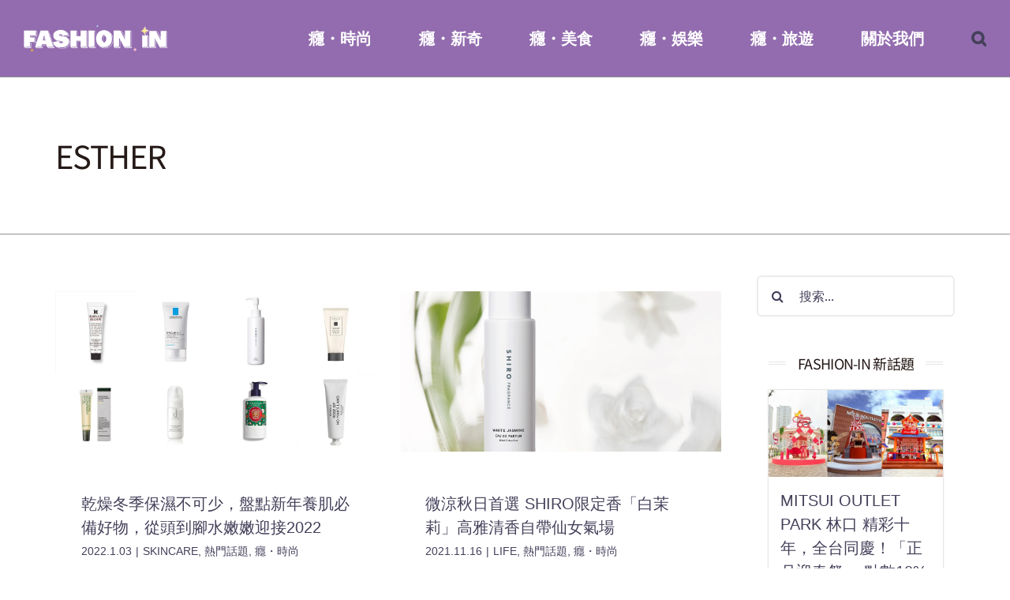

--- FILE ---
content_type: text/html; charset=UTF-8
request_url: https://fashion-in.cosmeforum.com/author/esther/
body_size: 111141
content:
<!DOCTYPE html>
<html class="avada-html-layout-wide avada-html-header-position-top avada-html-is-archive" dir="ltr" lang="zh-TW"
	prefix="og: https://ogp.me/ns#"  prefix="og: http://ogp.me/ns# fb: http://ogp.me/ns/fb#">
<head>
	<meta http-equiv="X-UA-Compatible" content="IE=edge" />
	<meta http-equiv="Content-Type" content="text/html; charset=utf-8"/>
	<meta name="viewport" content="width=device-width, initial-scale=1" />
	<title>， 作者 FASHION IN 時尚・癮</title>
		<style type="text/css">
					.heateor_sss_button_instagram span.heateor_sss_svg,a.heateor_sss_instagram span.heateor_sss_svg{background:radial-gradient(circle at 30% 107%,#fdf497 0,#fdf497 5%,#fd5949 45%,#d6249f 60%,#285aeb 90%)}
											.heateor_sss_horizontal_sharing .heateor_sss_svg,.heateor_sss_standard_follow_icons_container .heateor_sss_svg{
							color: #fff;
						border-width: 0px;
			border-style: solid;
			border-color: transparent;
		}
					.heateor_sss_horizontal_sharing .heateorSssTCBackground{
				color:#666;
			}
					.heateor_sss_horizontal_sharing span.heateor_sss_svg:hover,.heateor_sss_standard_follow_icons_container span.heateor_sss_svg:hover{
						border-color: transparent;
		}
		.heateor_sss_vertical_sharing span.heateor_sss_svg,.heateor_sss_floating_follow_icons_container span.heateor_sss_svg{
							color: #fff;
						border-width: 0px;
			border-style: solid;
			border-color: transparent;
		}
				.heateor_sss_vertical_sharing .heateorSssTCBackground{
			color:#666;
		}
						.heateor_sss_vertical_sharing span.heateor_sss_svg:hover,.heateor_sss_floating_follow_icons_container span.heateor_sss_svg:hover{
						border-color: transparent;
		}
		@media screen and (max-width:783px) {.heateor_sss_vertical_sharing{display:none!important}}		</style>
			<style>img:is([sizes="auto" i], [sizes^="auto," i]) { contain-intrinsic-size: 3000px 1500px }</style>
	
		<!-- All in One SEO 4.3.8 - aioseo.com -->
		<meta name="robots" content="max-image-preview:large" />
		<link rel="canonical" href="https://fashion-in.cosmeforum.com/author/esther/" />
		<meta name="generator" content="All in One SEO (AIOSEO) 4.3.8" />

		<meta name="google-site-verification" content="1wpMksqWq6z2m0MKP2fdEfYFo1LW3DhZOl3nA-ezYJI" />
		<script type="application/ld+json" class="aioseo-schema">
			{"@context":"https:\/\/schema.org","@graph":[{"@type":"BreadcrumbList","@id":"https:\/\/fashion-in.cosmeforum.com\/author\/esther\/#breadcrumblist","itemListElement":[{"@type":"ListItem","@id":"https:\/\/fashion-in.cosmeforum.com\/#listItem","position":1,"item":{"@type":"WebPage","@id":"https:\/\/fashion-in.cosmeforum.com\/","name":"\u4e3b\u9801","description":"\u767c\u6398\u6642\u5c1a\u3001\u7f8e\u98df\u3001\u65b0\u5947\u3001\u5a1b\u6a02\u3001\u65c5\u904a \u5206\u4eab\u65e5\u672c\u6d41\u884c\u8207\u71b1\u9580\u8a71\u984c","url":"https:\/\/fashion-in.cosmeforum.com\/"},"nextItem":"https:\/\/fashion-in.cosmeforum.com\/author\/esther\/#listItem"},{"@type":"ListItem","@id":"https:\/\/fashion-in.cosmeforum.com\/author\/esther\/#listItem","position":2,"item":{"@type":"WebPage","@id":"https:\/\/fashion-in.cosmeforum.com\/author\/esther\/","name":"esther","url":"https:\/\/fashion-in.cosmeforum.com\/author\/esther\/"},"previousItem":"https:\/\/fashion-in.cosmeforum.com\/#listItem"}]},{"@type":"CollectionPage","@id":"https:\/\/fashion-in.cosmeforum.com\/author\/esther\/#collectionpage","url":"https:\/\/fashion-in.cosmeforum.com\/author\/esther\/","name":"\uff0c \u4f5c\u8005 FASHION IN \u6642\u5c1a\u30fb\u766e","inLanguage":"zh-TW","isPartOf":{"@id":"https:\/\/fashion-in.cosmeforum.com\/#website"},"breadcrumb":{"@id":"https:\/\/fashion-in.cosmeforum.com\/author\/esther\/#breadcrumblist"}},{"@type":"Organization","@id":"https:\/\/fashion-in.cosmeforum.com\/#organization","name":"FASHION IN \u6642\u5c1a\u30fb\u766e","url":"https:\/\/fashion-in.cosmeforum.com\/","logo":{"@type":"ImageObject","url":"https:\/\/fashion-in.cosmeforum.com\/wp-content\/uploads\/2023\/05\/\u65b9\u5f62LOGO.png","@id":"https:\/\/fashion-in.cosmeforum.com\/#organizationLogo","width":1001,"height":1001},"image":{"@id":"https:\/\/fashion-in.cosmeforum.com\/#organizationLogo"}},{"@type":"Person","@id":"https:\/\/fashion-in.cosmeforum.com\/author\/esther\/#author","url":"https:\/\/fashion-in.cosmeforum.com\/author\/esther\/","name":"esther","image":{"@type":"ImageObject","@id":"https:\/\/fashion-in.cosmeforum.com\/author\/esther\/#authorImage","url":"https:\/\/secure.gravatar.com\/avatar\/81157ed5da8c629ceaa65e566f8d9f72cc3fd3170350a4b9786ae54f013a2d42?s=96&d=mm&r=g","width":96,"height":96,"caption":"esther"},"mainEntityOfPage":{"@id":"https:\/\/fashion-in.cosmeforum.com\/author\/esther\/#profilepage"}},{"@type":"WebSite","@id":"https:\/\/fashion-in.cosmeforum.com\/#website","url":"https:\/\/fashion-in.cosmeforum.com\/","name":"FASHION IN \u6642\u5c1a\u30fb\u766e","alternateName":"FASHION IN \u6642\u5c1a\u30fb\u766e","description":"\u767c\u6398\u6642\u5c1a\u3001\u7f8e\u98df\u3001\u65b0\u5947\u3001\u5a1b\u6a02\u3001\u65c5\u904a \u5206\u4eab\u65e5\u672c\u6d41\u884c\u8207\u71b1\u9580\u8a71\u984c","inLanguage":"zh-TW","publisher":{"@id":"https:\/\/fashion-in.cosmeforum.com\/#organization"}}]}
		</script>
		<!-- All in One SEO -->

<link rel="alternate" type="application/rss+xml" title="訂閱《FASHION IN 時尚・癮》&raquo; 資訊提供" href="https://fashion-in.cosmeforum.com/feed/" />
<link rel="alternate" type="application/rss+xml" title="訂閱《FASHION IN 時尚・癮》&raquo; 留言的資訊提供" href="https://fashion-in.cosmeforum.com/comments/feed/" />
					<link rel="shortcut icon" href="https://fashion-in.cosmeforum.com/wp-content/uploads/2023/05/方形LOGO.png" type="image/x-icon" />
		
					<!-- For iPhone -->
			<link rel="apple-touch-icon" href="https://fashion-in.cosmeforum.com/wp-content/uploads/2023/05/方形LOGO.png">
		
					<!-- For iPhone Retina display -->
			<link rel="apple-touch-icon" sizes="180x180" href="https://fashion-in.cosmeforum.com/wp-content/uploads/2023/05/方形LOGO.png">
		
					<!-- For iPad -->
			<link rel="apple-touch-icon" sizes="152x152" href="https://fashion-in.cosmeforum.com/wp-content/uploads/2023/05/方形LOGO.png">
		
					<!-- For iPad Retina display -->
			<link rel="apple-touch-icon" sizes="167x167" href="https://fashion-in.cosmeforum.com/wp-content/uploads/2023/05/方形LOGO.png">
		
		<link rel="alternate" type="application/rss+xml" title="訂閱《FASHION IN 時尚・癮》&raquo; 作者為「esther」的資訊提供" href="https://fashion-in.cosmeforum.com/author/esther/feed/" />
		<!-- This site uses the Google Analytics by MonsterInsights plugin v8.9.0 - Using Analytics tracking - https://www.monsterinsights.com/ -->
		<!-- Note: MonsterInsights is not currently configured on this site. The site owner needs to authenticate with Google Analytics in the MonsterInsights settings panel. -->
					<!-- No UA code set -->
				<!-- / Google Analytics by MonsterInsights -->
		<style id='classic-theme-styles-inline-css' type='text/css'>
/*! This file is auto-generated */
.wp-block-button__link{color:#fff;background-color:#32373c;border-radius:9999px;box-shadow:none;text-decoration:none;padding:calc(.667em + 2px) calc(1.333em + 2px);font-size:1.125em}.wp-block-file__button{background:#32373c;color:#fff;text-decoration:none}
</style>
<link rel='stylesheet' id='wc-blocks-vendors-style-css' href='https://fashion-in.cosmeforum.com/wp-content/plugins/woocommerce/packages/woocommerce-blocks/build/wc-blocks-vendors-style.css?ver=6.5.2' type='text/css' media='all' />
<link rel='stylesheet' id='wc-blocks-style-css' href='https://fashion-in.cosmeforum.com/wp-content/plugins/woocommerce/packages/woocommerce-blocks/build/wc-blocks-style.css?ver=6.5.2' type='text/css' media='all' />
<style id='global-styles-inline-css' type='text/css'>
:root{--wp--preset--aspect-ratio--square: 1;--wp--preset--aspect-ratio--4-3: 4/3;--wp--preset--aspect-ratio--3-4: 3/4;--wp--preset--aspect-ratio--3-2: 3/2;--wp--preset--aspect-ratio--2-3: 2/3;--wp--preset--aspect-ratio--16-9: 16/9;--wp--preset--aspect-ratio--9-16: 9/16;--wp--preset--color--black: #000000;--wp--preset--color--cyan-bluish-gray: #abb8c3;--wp--preset--color--white: #ffffff;--wp--preset--color--pale-pink: #f78da7;--wp--preset--color--vivid-red: #cf2e2e;--wp--preset--color--luminous-vivid-orange: #ff6900;--wp--preset--color--luminous-vivid-amber: #fcb900;--wp--preset--color--light-green-cyan: #7bdcb5;--wp--preset--color--vivid-green-cyan: #00d084;--wp--preset--color--pale-cyan-blue: #8ed1fc;--wp--preset--color--vivid-cyan-blue: #0693e3;--wp--preset--color--vivid-purple: #9b51e0;--wp--preset--gradient--vivid-cyan-blue-to-vivid-purple: linear-gradient(135deg,rgba(6,147,227,1) 0%,rgb(155,81,224) 100%);--wp--preset--gradient--light-green-cyan-to-vivid-green-cyan: linear-gradient(135deg,rgb(122,220,180) 0%,rgb(0,208,130) 100%);--wp--preset--gradient--luminous-vivid-amber-to-luminous-vivid-orange: linear-gradient(135deg,rgba(252,185,0,1) 0%,rgba(255,105,0,1) 100%);--wp--preset--gradient--luminous-vivid-orange-to-vivid-red: linear-gradient(135deg,rgba(255,105,0,1) 0%,rgb(207,46,46) 100%);--wp--preset--gradient--very-light-gray-to-cyan-bluish-gray: linear-gradient(135deg,rgb(238,238,238) 0%,rgb(169,184,195) 100%);--wp--preset--gradient--cool-to-warm-spectrum: linear-gradient(135deg,rgb(74,234,220) 0%,rgb(151,120,209) 20%,rgb(207,42,186) 40%,rgb(238,44,130) 60%,rgb(251,105,98) 80%,rgb(254,248,76) 100%);--wp--preset--gradient--blush-light-purple: linear-gradient(135deg,rgb(255,206,236) 0%,rgb(152,150,240) 100%);--wp--preset--gradient--blush-bordeaux: linear-gradient(135deg,rgb(254,205,165) 0%,rgb(254,45,45) 50%,rgb(107,0,62) 100%);--wp--preset--gradient--luminous-dusk: linear-gradient(135deg,rgb(255,203,112) 0%,rgb(199,81,192) 50%,rgb(65,88,208) 100%);--wp--preset--gradient--pale-ocean: linear-gradient(135deg,rgb(255,245,203) 0%,rgb(182,227,212) 50%,rgb(51,167,181) 100%);--wp--preset--gradient--electric-grass: linear-gradient(135deg,rgb(202,248,128) 0%,rgb(113,206,126) 100%);--wp--preset--gradient--midnight: linear-gradient(135deg,rgb(2,3,129) 0%,rgb(40,116,252) 100%);--wp--preset--font-size--small: 13.5px;--wp--preset--font-size--medium: 20px;--wp--preset--font-size--large: 27px;--wp--preset--font-size--x-large: 42px;--wp--preset--font-size--normal: 18px;--wp--preset--font-size--xlarge: 36px;--wp--preset--font-size--huge: 54px;--wp--preset--spacing--20: 0.44rem;--wp--preset--spacing--30: 0.67rem;--wp--preset--spacing--40: 1rem;--wp--preset--spacing--50: 1.5rem;--wp--preset--spacing--60: 2.25rem;--wp--preset--spacing--70: 3.38rem;--wp--preset--spacing--80: 5.06rem;--wp--preset--shadow--natural: 6px 6px 9px rgba(0, 0, 0, 0.2);--wp--preset--shadow--deep: 12px 12px 50px rgba(0, 0, 0, 0.4);--wp--preset--shadow--sharp: 6px 6px 0px rgba(0, 0, 0, 0.2);--wp--preset--shadow--outlined: 6px 6px 0px -3px rgba(255, 255, 255, 1), 6px 6px rgba(0, 0, 0, 1);--wp--preset--shadow--crisp: 6px 6px 0px rgba(0, 0, 0, 1);}:where(.is-layout-flex){gap: 0.5em;}:where(.is-layout-grid){gap: 0.5em;}body .is-layout-flex{display: flex;}.is-layout-flex{flex-wrap: wrap;align-items: center;}.is-layout-flex > :is(*, div){margin: 0;}body .is-layout-grid{display: grid;}.is-layout-grid > :is(*, div){margin: 0;}:where(.wp-block-columns.is-layout-flex){gap: 2em;}:where(.wp-block-columns.is-layout-grid){gap: 2em;}:where(.wp-block-post-template.is-layout-flex){gap: 1.25em;}:where(.wp-block-post-template.is-layout-grid){gap: 1.25em;}.has-black-color{color: var(--wp--preset--color--black) !important;}.has-cyan-bluish-gray-color{color: var(--wp--preset--color--cyan-bluish-gray) !important;}.has-white-color{color: var(--wp--preset--color--white) !important;}.has-pale-pink-color{color: var(--wp--preset--color--pale-pink) !important;}.has-vivid-red-color{color: var(--wp--preset--color--vivid-red) !important;}.has-luminous-vivid-orange-color{color: var(--wp--preset--color--luminous-vivid-orange) !important;}.has-luminous-vivid-amber-color{color: var(--wp--preset--color--luminous-vivid-amber) !important;}.has-light-green-cyan-color{color: var(--wp--preset--color--light-green-cyan) !important;}.has-vivid-green-cyan-color{color: var(--wp--preset--color--vivid-green-cyan) !important;}.has-pale-cyan-blue-color{color: var(--wp--preset--color--pale-cyan-blue) !important;}.has-vivid-cyan-blue-color{color: var(--wp--preset--color--vivid-cyan-blue) !important;}.has-vivid-purple-color{color: var(--wp--preset--color--vivid-purple) !important;}.has-black-background-color{background-color: var(--wp--preset--color--black) !important;}.has-cyan-bluish-gray-background-color{background-color: var(--wp--preset--color--cyan-bluish-gray) !important;}.has-white-background-color{background-color: var(--wp--preset--color--white) !important;}.has-pale-pink-background-color{background-color: var(--wp--preset--color--pale-pink) !important;}.has-vivid-red-background-color{background-color: var(--wp--preset--color--vivid-red) !important;}.has-luminous-vivid-orange-background-color{background-color: var(--wp--preset--color--luminous-vivid-orange) !important;}.has-luminous-vivid-amber-background-color{background-color: var(--wp--preset--color--luminous-vivid-amber) !important;}.has-light-green-cyan-background-color{background-color: var(--wp--preset--color--light-green-cyan) !important;}.has-vivid-green-cyan-background-color{background-color: var(--wp--preset--color--vivid-green-cyan) !important;}.has-pale-cyan-blue-background-color{background-color: var(--wp--preset--color--pale-cyan-blue) !important;}.has-vivid-cyan-blue-background-color{background-color: var(--wp--preset--color--vivid-cyan-blue) !important;}.has-vivid-purple-background-color{background-color: var(--wp--preset--color--vivid-purple) !important;}.has-black-border-color{border-color: var(--wp--preset--color--black) !important;}.has-cyan-bluish-gray-border-color{border-color: var(--wp--preset--color--cyan-bluish-gray) !important;}.has-white-border-color{border-color: var(--wp--preset--color--white) !important;}.has-pale-pink-border-color{border-color: var(--wp--preset--color--pale-pink) !important;}.has-vivid-red-border-color{border-color: var(--wp--preset--color--vivid-red) !important;}.has-luminous-vivid-orange-border-color{border-color: var(--wp--preset--color--luminous-vivid-orange) !important;}.has-luminous-vivid-amber-border-color{border-color: var(--wp--preset--color--luminous-vivid-amber) !important;}.has-light-green-cyan-border-color{border-color: var(--wp--preset--color--light-green-cyan) !important;}.has-vivid-green-cyan-border-color{border-color: var(--wp--preset--color--vivid-green-cyan) !important;}.has-pale-cyan-blue-border-color{border-color: var(--wp--preset--color--pale-cyan-blue) !important;}.has-vivid-cyan-blue-border-color{border-color: var(--wp--preset--color--vivid-cyan-blue) !important;}.has-vivid-purple-border-color{border-color: var(--wp--preset--color--vivid-purple) !important;}.has-vivid-cyan-blue-to-vivid-purple-gradient-background{background: var(--wp--preset--gradient--vivid-cyan-blue-to-vivid-purple) !important;}.has-light-green-cyan-to-vivid-green-cyan-gradient-background{background: var(--wp--preset--gradient--light-green-cyan-to-vivid-green-cyan) !important;}.has-luminous-vivid-amber-to-luminous-vivid-orange-gradient-background{background: var(--wp--preset--gradient--luminous-vivid-amber-to-luminous-vivid-orange) !important;}.has-luminous-vivid-orange-to-vivid-red-gradient-background{background: var(--wp--preset--gradient--luminous-vivid-orange-to-vivid-red) !important;}.has-very-light-gray-to-cyan-bluish-gray-gradient-background{background: var(--wp--preset--gradient--very-light-gray-to-cyan-bluish-gray) !important;}.has-cool-to-warm-spectrum-gradient-background{background: var(--wp--preset--gradient--cool-to-warm-spectrum) !important;}.has-blush-light-purple-gradient-background{background: var(--wp--preset--gradient--blush-light-purple) !important;}.has-blush-bordeaux-gradient-background{background: var(--wp--preset--gradient--blush-bordeaux) !important;}.has-luminous-dusk-gradient-background{background: var(--wp--preset--gradient--luminous-dusk) !important;}.has-pale-ocean-gradient-background{background: var(--wp--preset--gradient--pale-ocean) !important;}.has-electric-grass-gradient-background{background: var(--wp--preset--gradient--electric-grass) !important;}.has-midnight-gradient-background{background: var(--wp--preset--gradient--midnight) !important;}.has-small-font-size{font-size: var(--wp--preset--font-size--small) !important;}.has-medium-font-size{font-size: var(--wp--preset--font-size--medium) !important;}.has-large-font-size{font-size: var(--wp--preset--font-size--large) !important;}.has-x-large-font-size{font-size: var(--wp--preset--font-size--x-large) !important;}
:where(.wp-block-post-template.is-layout-flex){gap: 1.25em;}:where(.wp-block-post-template.is-layout-grid){gap: 1.25em;}
:where(.wp-block-columns.is-layout-flex){gap: 2em;}:where(.wp-block-columns.is-layout-grid){gap: 2em;}
:root :where(.wp-block-pullquote){font-size: 1.5em;line-height: 1.6;}
</style>
<link rel='stylesheet' id='owl-carousel-style-css' href='https://fashion-in.cosmeforum.com/wp-content/plugins/post-slider-and-carousel/assets/css/owl.carousel.min.css?ver=2.1.2' type='text/css' media='all' />
<link rel='stylesheet' id='psac-public-style-css' href='https://fashion-in.cosmeforum.com/wp-content/plugins/post-slider-and-carousel/assets/css/psac-public.css?ver=2.1.2' type='text/css' media='all' />
<link rel='stylesheet' id='dashicons-css' href='https://fashion-in.cosmeforum.com/wp-includes/css/dashicons.min.css?ver=6.8.1' type='text/css' media='all' />
<link rel='stylesheet' id='post-views-counter-frontend-css' href='https://fashion-in.cosmeforum.com/wp-content/plugins/post-views-counter/css/frontend.css?ver=1.3.11' type='text/css' media='all' />
<link rel='stylesheet' id='rt-tpg-css' href='https://fashion-in.cosmeforum.com/wp-content/plugins/the-post-grid/assets/css/thepostgrid.css?ver=3.1.4' type='text/css' media='all' />
<style id='woocommerce-inline-inline-css' type='text/css'>
.woocommerce form .form-row .required { visibility: visible; }
</style>
<link rel='stylesheet' id='heateor_sss_frontend_css-css' href='https://fashion-in.cosmeforum.com/wp-content/plugins/sassy-social-share/public/css/sassy-social-share-public.css?ver=3.3.40' type='text/css' media='all' />
<link rel='stylesheet' id='fusion-dynamic-css-css' href='https://fashion-in.cosmeforum.com/wp-content/uploads/fusion-styles/aa45c8effd8dd30779d347da5e1446a9.min.css?ver=3.6' type='text/css' media='all' />
<script type="text/template" id="tmpl-variation-template">
	<div class="woocommerce-variation-description">{{{ data.variation.variation_description }}}</div>
	<div class="woocommerce-variation-price">{{{ data.variation.price_html }}}</div>
	<div class="woocommerce-variation-availability">{{{ data.variation.availability_html }}}</div>
</script>
<script type="text/template" id="tmpl-unavailable-variation-template">
	<p>Sorry, this product is unavailable. Please choose a different combination.</p>
</script>
<!--n2css--><script type="text/javascript" src="https://fashion-in.cosmeforum.com/wp-includes/js/jquery/jquery.min.js?ver=3.7.1" id="jquery-core-js"></script>
<script type="text/javascript" src="https://fashion-in.cosmeforum.com/wp-includes/js/jquery/jquery-migrate.min.js?ver=3.4.1" id="jquery-migrate-js"></script>
<link rel="https://api.w.org/" href="https://fashion-in.cosmeforum.com/wp-json/" /><link rel="alternate" title="JSON" type="application/json" href="https://fashion-in.cosmeforum.com/wp-json/wp/v2/users/13" /><link rel="EditURI" type="application/rsd+xml" title="RSD" href="https://fashion-in.cosmeforum.com/xmlrpc.php?rsd" />
<meta name="generator" content="WordPress 6.8.1" />
<meta name="generator" content="WooCommerce 6.1.2" />
<style type="text/css" id="css-fb-visibility">@media screen and (max-width: 640px){.fusion-no-small-visibility{display:none !important;}body:not(.fusion-builder-ui-wireframe) .sm-text-align-center{text-align:center !important;}body:not(.fusion-builder-ui-wireframe) .sm-text-align-left{text-align:left !important;}body:not(.fusion-builder-ui-wireframe) .sm-text-align-right{text-align:right !important;}body:not(.fusion-builder-ui-wireframe) .sm-flex-align-center{justify-content:center !important;}body:not(.fusion-builder-ui-wireframe) .sm-flex-align-flex-start{justify-content:flex-start !important;}body:not(.fusion-builder-ui-wireframe) .sm-flex-align-flex-end{justify-content:flex-end !important;}body:not(.fusion-builder-ui-wireframe) .sm-mx-auto{margin-left:auto !important;margin-right:auto !important;}body:not(.fusion-builder-ui-wireframe) .sm-ml-auto{margin-left:auto !important;}body:not(.fusion-builder-ui-wireframe) .sm-mr-auto{margin-right:auto !important;}body:not(.fusion-builder-ui-wireframe) .fusion-absolute-position-small{position:absolute;top:auto;width:100%;}}@media screen and (min-width: 641px) and (max-width: 1024px){.fusion-no-medium-visibility{display:none !important;}body:not(.fusion-builder-ui-wireframe) .md-text-align-center{text-align:center !important;}body:not(.fusion-builder-ui-wireframe) .md-text-align-left{text-align:left !important;}body:not(.fusion-builder-ui-wireframe) .md-text-align-right{text-align:right !important;}body:not(.fusion-builder-ui-wireframe) .md-flex-align-center{justify-content:center !important;}body:not(.fusion-builder-ui-wireframe) .md-flex-align-flex-start{justify-content:flex-start !important;}body:not(.fusion-builder-ui-wireframe) .md-flex-align-flex-end{justify-content:flex-end !important;}body:not(.fusion-builder-ui-wireframe) .md-mx-auto{margin-left:auto !important;margin-right:auto !important;}body:not(.fusion-builder-ui-wireframe) .md-ml-auto{margin-left:auto !important;}body:not(.fusion-builder-ui-wireframe) .md-mr-auto{margin-right:auto !important;}body:not(.fusion-builder-ui-wireframe) .fusion-absolute-position-medium{position:absolute;top:auto;width:100%;}}@media screen and (min-width: 1025px){.fusion-no-large-visibility{display:none !important;}body:not(.fusion-builder-ui-wireframe) .lg-text-align-center{text-align:center !important;}body:not(.fusion-builder-ui-wireframe) .lg-text-align-left{text-align:left !important;}body:not(.fusion-builder-ui-wireframe) .lg-text-align-right{text-align:right !important;}body:not(.fusion-builder-ui-wireframe) .lg-flex-align-center{justify-content:center !important;}body:not(.fusion-builder-ui-wireframe) .lg-flex-align-flex-start{justify-content:flex-start !important;}body:not(.fusion-builder-ui-wireframe) .lg-flex-align-flex-end{justify-content:flex-end !important;}body:not(.fusion-builder-ui-wireframe) .lg-mx-auto{margin-left:auto !important;margin-right:auto !important;}body:not(.fusion-builder-ui-wireframe) .lg-ml-auto{margin-left:auto !important;}body:not(.fusion-builder-ui-wireframe) .lg-mr-auto{margin-right:auto !important;}body:not(.fusion-builder-ui-wireframe) .fusion-absolute-position-large{position:absolute;top:auto;width:100%;}}</style>	<noscript><style>.woocommerce-product-gallery{ opacity: 1 !important; }</style></noscript>
	<link rel="icon" href="https://fashion-in.cosmeforum.com/wp-content/uploads/2023/05/cropped-網站icon-32x32.png" sizes="32x32" />
<link rel="icon" href="https://fashion-in.cosmeforum.com/wp-content/uploads/2023/05/cropped-網站icon-192x192.png" sizes="192x192" />
<link rel="apple-touch-icon" href="https://fashion-in.cosmeforum.com/wp-content/uploads/2023/05/cropped-網站icon-180x180.png" />
<meta name="msapplication-TileImage" content="https://fashion-in.cosmeforum.com/wp-content/uploads/2023/05/cropped-網站icon-270x270.png" />
		<style type="text/css" id="wp-custom-css">
			body {
    font-family: "Noto Sans JP", sans-serif , "ヒラギノ角ゴ Pro W3", "Hiragino Kaku Gothic Pro", "游ゴシック体", "Yu Gothic", "YuGothic", "Meiryo", "メイリオ", "ＭＳ Ｐゴシック", "MS PGothic", Verdana, Roboto, "Droid Sans" !important;
}

html.avada-is-100-percent-template #main.width-100 {
	background-image: url(https://fashion-in.cosmeforum.com/wp-content/uploads/2023/05/BG.png);
    background-position: left top;
    background-size: 100% auto;
    background-repeat: repeat-y;
}

h1,h2,h3,h4,.fusion-tabs-nav {
	text-transform:uppercase;
}

.fusion-main-menu>ul>li>a, .fusion-vertical-menu-widget ul.menu li a, .side-nav li a {
	font-size: 15pt!important;
	color: #ffffff!important;
}


.fusion-main-menu>ul>li>a:hover, .fusion-vertical-menu-widget ul.menu li a:hover, .side-nav li a:hover {
	color: #ffe993!important;
}


.carousel-slider .owl-dots .owl-dot.active span, .carousel-slider .owl-dots .owl-dot:hover span {
    background-color: #8757b2!important;
}

.carousel-slider .owl-dots .owl-dot span {
    background-color: rgba(0,0,0,.3);
}

#facebook div {
	width: 100%!important;
}

#facebook ._2p3a {
	width: 100%!important;
}


/*首頁變更*/
#main .post h2, #main .reading-box h2, #main h2, .cart-empty, .ei-title h2, .fusion-modal h2, .fusion-tb-footer h2, .fusion-tb-page-title-bar h2, .fusion-title h2, .fusion-widget-area h2, .main-flex .slide-content h2, .post-content h2, .title h2 {
    font-family: "Noto Sans JP", sans-serif , "ヒラギノ角ゴ Pro W3", "Hiragino Kaku Gothic Pro", "游ゴシック体", "Yu Gothic", "YuGothic", "Meiryo", "メイリオ", "ＭＳ Ｐゴシック", "MS PGothic", Verdana, Roboto, "Droid Sans" !important;
}

.fusion-carousel-title, .fusion-content-widget-area .fusion-tabs-widget .fusion-tabs-nav ul li a, .fusion-content-widget-area .fusion-tabs-widget .fusion-tabs-widget-content .fusion-date-box, .fusion-modal h4, .fusion-post-content h4, .fusion-project-details-tb .project-info h4, .fusion-tabs .nav-tabs > li .fusion-tab-heading, .fusion-tb-footer h4, .fusion-tb-page-title-bar h4, .fusion-theme-sharing-box h4, .fusion-title h4, .fusion-widget-area h4, .post-content h4, .project-content .project-info h4, .title h4 {
	font-family: "Noto Sans JP", sans-serif , "ヒラギノ角ゴ Pro W3", "Hiragino Kaku Gothic Pro", "游ゴシック体", "Yu Gothic", "YuGothic", "Meiryo", "メイリオ", "ＭＳ Ｐゴシック", "MS PGothic", Verdana, Roboto, "Droid Sans" !important;
}


#main, .layout-boxed-mode #main, .layout-boxed-mode.avada-footer-fx-sticky .above-footer-wrapper, .layout-boxed-mode.avada-footer-fx-sticky-with-parallax-bg-image .above-footer-wrapper, .layout-wide-mode #main, .layout-wide-mode #wrapper, body, html, html body.custom-background {
	background-color:none!important;
}


.fusion-related-posts-title-link {
	display: -webkit-box;
  -webkit-line-clamp: 2;
  -webkit-box-orient: vertical;
  overflow: hidden;
  text-overflow: ellipsis;
	font-size: .9rem;
}

.fusion-body .fusion-flex-container.fusion-builder-row-1 {
	padding-top: 0!important;
}

#fallback-slide{
	display: block!important;
}

#fallback-slide a {
	display: block;
}

.carousel-slider__post {
	--carousel-slider-nav-color: #cbb3e4!important;
}

.fusion-body .fusion-is-sticky.fusion-header-wrapper .fusion-header, .fusion-body .fusion-is-sticky.fusion-header-wrapper .fusion-secondary-main-menu {
    background-color: #eae1e4;
}

#side-header, .fusion-header {
    --header_bg_color: none;
    --archive_header_bg_color: none;
}

.fusion-social-links .fusion-social-networks .fusion-social-networks-wrapper {
    text-align: center;
}

.carousel-slider__post {
    box-shadow: 0 2px 5px #cbb3e4, 0 0 0 1px #cbb3e4!important;
}

.fts-instagram-inline-block-centered {
	width: 100%;
	display: flex;
	flex-wrap: wrap;
}

.slicker-instagram-placeholder, .slicker-youtube-placeholder {
    width: calc(50% - 20px)!important;
}

.fb_iframe_widget, .fb_iframe_widget span, .fb_iframe_widget span iframe{
	width: 100%!important;
	height: 670px!important;
	text-align: center;
}

.fb_iframe_widget, .fb_iframe_widget span, .fb_iframe_widget span iframe #u_0_0_p8 ._2p3a {
	width: 100%!important;
}

a.copyright_url {
	color: #ffe993;
}

a:hover.copyright_url {
	color: #fff;
}

.fusion-main-menu>ul>li>a {
    color: #fff!important;
}

.fusion-mobile-menu-icons a:after, .fusion-mobile-menu-icons a:before {
    color: #fff!important;
}

.fusion-header {
	height: auto!important;
}

.fusion-main-menu {
	--nav_height: 97px!important;
}

.fusion-logo-link img {
	height: 35px!important;
	max-height: 150px!important;
}

.fusion-title h2 {
	font-size: 18pt!important;
	letter-spacing: 1px!important;
}

.fusion-title h2 a 
{
	color: #000;
}

.f_t_t1, .f_t_t2, .f_t_t3, .f_t_t4, .f_t_t5 {
	width: 100%;
	display: flex;
	justify-content: center;
}

a.f_t_t1:hover {
	color: #F9C0CC;
}

a.f_t_t2:hover {
	color: #B0DFF8;
}

a.f_t_t3:hover {
	color: #F7B13F;
}

a.f_t_t4:hover {
	color: #936CAF;
}

a.f_t_t5:hover {
	color: #FFE993;
}

.f_t_t1{
	background-image: url('https://fashion-in.cosmeforum.com/wp-content/uploads/2023/06/wdeco_1.png'),url('https://fashion-in.cosmeforum.com/wp-content/uploads/2023/06/wdeco_1.png');
	
	background-repeat: no-repeat, no-repeat;
	
	background-position: 43.5% center, 56% center;
	
	background-size: auto 55%;
}

.f_t_t2{
	background-image: url('https://fashion-in.cosmeforum.com/wp-content/uploads/2023/06/wdeco_2.png'),url('https://fashion-in.cosmeforum.com/wp-content/uploads/2023/06/wdeco_2.png');
	
	background-repeat: no-repeat, no-repeat;
	
	background-position: 43.5% center, 56% center;
	
	background-size: auto 55%;
}

.f_t_t3{
	background-image: url('https://fashion-in.cosmeforum.com/wp-content/uploads/2023/06/wdeco_3.png'),url('https://fashion-in.cosmeforum.com/wp-content/uploads/2023/06/wdeco_3.png');
	
	background-repeat: no-repeat, no-repeat;
	
	background-position: 43.5% center, 56% center;
	
	background-size: auto 55%;
}

.f_t_t4{
	background-image: url('https://fashion-in.cosmeforum.com/wp-content/uploads/2023/06/wdeco_4.png'),url('https://fashion-in.cosmeforum.com/wp-content/uploads/2023/06/wdeco_4.png');
	
	background-repeat: no-repeat, no-repeat;
	
	background-position: 43.5% center, 56% center;
	
	background-size: auto 55%;
}

.f_t_t5{
	background-image: url('https://fashion-in.cosmeforum.com/wp-content/uploads/2023/06/wdeco_5.png'),url('https://fashion-in.cosmeforum.com/wp-content/uploads/2023/06/wdeco_5.png');
	
	background-repeat: no-repeat, no-repeat;
	
	background-position: 43.5% center, 56% center;
	
	background-size: auto 55%;
}

.fusion-tb-footer .heateor_sss_sharing_container {
	display: none;
}

@media screen and (max-width: 1105px){
	.f_t_t1, .f_t_t2, .f_t_t3, .f_t_t4, .f_t_t5 {
		background-position: 42.5% center, 57.5% center;
	}
}

@media screen and (max-width: 930px){
	.f_t_t1, .f_t_t2, .f_t_t3, .f_t_t4, .f_t_t5 {
		background-position: 40% center, 60% center;
	}
}

@media screen and (max-width: 760px){
	.f_t_t1, .f_t_t2, .f_t_t3, .f_t_t4, .f_t_t5 {
    background-position: 37% center, 63% center;
}
}

@media screen and (max-width: 650px){
	.f_t_t1, .f_t_t2, .f_t_t3, .f_t_t4, .f_t_t5 {
   background-position: 31% center, 69% center;
}

}

@media screen and (max-width: 640px){
	.fusion-title h2 {
		font-size: 1.7rem!important;
	}
	
	.fusion-mobile-menu-icons a {
		margin-top: 5px!important;
	}
}


@media screen and (max-width: 512px){
	.f_t_t1, .f_t_t2, .f_t_t3, .f_t_t4, .f_t_t5 {
   background-position: 26% center, 74% center;
}
}

@media screen and (max-width: 441px){
	.f_t_t1, .f_t_t2, .f_t_t3, .f_t_t4, .f_t_t5 {
   background-position: 22.5% center, 77.5% center;
}
}

@media screen and (max-width: 391px){
	.f_t_t1, .f_t_t2, .f_t_t3, .f_t_t4, .f_t_t5 {
   background-position: 19% center, 81% center;
}
}

@media screen and (max-width: 371px){
	.f_t_t1, .f_t_t2, .f_t_t3, .f_t_t4, .f_t_t5 {
  background-position: 15% center, 85% center;
}
}

@media screen and (max-width: 321px){
.f_t_t1, .f_t_t2, .f_t_t3, .f_t_t4, .f_t_t5 {
	background-position: 13% center, 87% center;
	}
}

/*About頁面*/
.about_content h1 {
	font-size: 3rem!important;
	line-height: 1.2;
	letter-spacing: 1px!important;
  font-weight: bold;
}

.about_content h2 {
	font-size: 2.1rem!important;
	letter-spacing: 1px!important;
  font-weight: bold important;
}

.about_content p {
    font-size: 1.2rem!important;
		color: #000!important;
}

.about_smallbanner {
	width: 100%;
	height: 25vw;
	background-repeat: no-repeat;
	background-position: center center;
	background-size: cover;
}

@media screen and (max-width: 1000px){
	.about_content h1 {
		font-size: 2.5rem!important;
	}

	.about_content h2 {
		font-size: 1.8rem!important;
	}
	
	.about_smallbanner {
		height: 50vw;
	}
}

/*footer*/
.footer_area {
	display: flex;
}

.pc {
	display:block;
}

.mobile {
		display:none;
	}

@media screen and (max-width: 640px){
	.footer_area {
		display: block!important;
	}
	
	.pc {
		display:none;
	}
	
	.mobile {
		display:block;
	}
}
		</style>
				<script type="text/javascript">
			var doc = document.documentElement;
			doc.setAttribute( 'data-useragent', navigator.userAgent );
		</script>
		
	<!-- Global site tag (gtag.js) - Google Analytics -->
<script async src="https://www.googletagmanager.com/gtag/js?id=G-MTWD774NEP"></script>
<script>
  window.dataLayer = window.dataLayer || [];
  function gtag(){dataLayer.push(arguments);}
  gtag('js', new Date());

  gtag('config', 'G-MTWD774NEP');
</script>

<!-- Google Tag Manager -->
<script>(function(w,d,s,l,i){w[l]=w[l]||[];w[l].push({'gtm.start':
new Date().getTime(),event:'gtm.js'});var f=d.getElementsByTagName(s)[0],
j=d.createElement(s),dl=l!='dataLayer'?'&l='+l:'';j.async=true;j.src=
'https://www.googletagmanager.com/gtm.js?id='+i+dl;f.parentNode.insertBefore(j,f);
})(window,document,'script','dataLayer','GTM-WH5F3DG');</script>
<!-- End Google Tag Manager --></head>

<body class="archive author author-esther author-13 wp-theme-Avada theme-Avada woocommerce-no-js fusion-image-hovers fusion-pagination-sizing fusion-button_type-flat fusion-button_span-no fusion-button_gradient-linear avada-image-rollover-circle-no avada-image-rollover-yes avada-image-rollover-direction-fade fusion-body ltr fusion-sticky-header no-tablet-sticky-header no-mobile-sticky-header no-mobile-slidingbar fusion-disable-outline fusion-sub-menu-fade mobile-logo-pos-center layout-wide-mode avada-has-boxed-modal-shadow-none layout-scroll-offset-full has-sidebar fusion-top-header menu-text-align-center fusion-woo-product-design-clean fusion-woo-shop-page-columns-3 fusion-woo-related-columns-3 fusion-woo-archive-page-columns-4 fusion-woocommerce-equal-heights avada-has-woo-gallery-disabled woo-sale-badge-circle woo-outofstock-badge-top_bar mobile-menu-design-modern fusion-show-pagination-text fusion-header-layout-v1 avada-responsive avada-footer-fx-none avada-menu-highlight-style-textcolor fusion-search-form-clean fusion-main-menu-search-dropdown fusion-avatar-circle avada-dropdown-styles avada-blog-layout-medium alternate avada-blog-archive-layout-grid avada-header-shadow-no avada-menu-icon-position-left avada-has-megamenu-shadow avada-has-header-100-width avada-has-pagetitle-bg-parallax avada-has-main-nav-search-icon avada-has-breadcrumb-mobile-hidden avada-has-titlebar-bar_and_content avada-has-footer-widget-bg-image avada-social-full-transparent avada-has-header-bg-image avada-header-bg-repeat avada-has-header-bg-parallax avada-has-transparent-timeline_color avada-content-bg-not-opaque avada-has-pagination-width_height avada-flyout-menu-direction-fade avada-ec-views-v1" >
		<a class="skip-link screen-reader-text" href="#content">Skip to content</a>

	<div id="boxed-wrapper">
		<div class="fusion-sides-frame"></div>
		<div id="wrapper" class="fusion-wrapper">
			<div id="home" style="position:relative;top:-1px;"></div>
			
				
			<header class="fusion-header-wrapper">
				<div class="fusion-header-v1 fusion-logo-alignment fusion-logo-center fusion-sticky-menu- fusion-sticky-logo-1 fusion-mobile-logo-1  fusion-mobile-menu-design-modern">
					<div class="fusion-header-sticky-height"></div>
<div class="fusion-header">
	<div class="fusion-row">
					<div class="fusion-logo" data-margin-top="31px" data-margin-bottom="31px" data-margin-left="0px" data-margin-right="0px">
			<a class="fusion-logo-link"  href="https://fashion-in.cosmeforum.com/" >

						<!-- standard logo -->
			<img src="https://fashion-in.cosmeforum.com/wp-content/uploads/2023/05/橫式LOGO_透明底_header.png" srcset="https://fashion-in.cosmeforum.com/wp-content/uploads/2023/05/橫式LOGO_透明底_header.png 1x, https://fashion-in.cosmeforum.com/wp-content/uploads/2023/05/橫式LOGO_透明底_header.png 2x" width="281" height="54" style="max-height:54px;height:auto;" alt="FASHION IN 時尚・癮 Logo" data-retina_logo_url="https://fashion-in.cosmeforum.com/wp-content/uploads/2023/05/橫式LOGO_透明底_header.png" class="fusion-standard-logo" />

											<!-- mobile logo -->
				<img src="https://fashion-in.cosmeforum.com/wp-content/uploads/2023/05/橫式LOGO_透明底_header.png" srcset="https://fashion-in.cosmeforum.com/wp-content/uploads/2023/05/橫式LOGO_透明底_header.png 1x, https://fashion-in.cosmeforum.com/wp-content/uploads/2023/05/橫式LOGO_透明底_header.png 2x" width="281" height="54" style="max-height:54px;height:auto;" alt="FASHION IN 時尚・癮 Logo" data-retina_logo_url="https://fashion-in.cosmeforum.com/wp-content/uploads/2023/05/橫式LOGO_透明底_header.png" class="fusion-mobile-logo" />
			
											<!-- sticky header logo -->
				<img src="https://fashion-in.cosmeforum.com/wp-content/uploads/2023/05/橫式LOGO_透明底_header.png" srcset="https://fashion-in.cosmeforum.com/wp-content/uploads/2023/05/橫式LOGO_透明底_header.png 1x, https://fashion-in.cosmeforum.com/wp-content/uploads/2023/05/橫式LOGO_透明底_header.png 2x" width="281" height="54" style="max-height:54px;height:auto;" alt="FASHION IN 時尚・癮 Logo" data-retina_logo_url="https://fashion-in.cosmeforum.com/wp-content/uploads/2023/05/橫式LOGO_透明底_header.png" class="fusion-sticky-logo" />
					</a>
		</div>		<nav class="fusion-main-menu" aria-label="Main Menu"><ul id="menu-influencer-main-menu" class="fusion-menu"><li  id="menu-item-2288"  class="menu-item menu-item-type-custom menu-item-object-custom menu-item-2288"  data-item-id="2288"><a  href="https://fashion-in.cosmeforum.com/category/fashion/" class="fusion-textcolor-highlight"><span class="menu-text">癮・時尚</span></a></li><li  id="menu-item-2289"  class="menu-item menu-item-type-custom menu-item-object-custom menu-item-2289"  data-item-id="2289"><a  href="https://fashion-in.cosmeforum.com/category/fun/" class="fusion-textcolor-highlight"><span class="menu-text">癮・新奇</span></a></li><li  id="menu-item-2290"  class="menu-item menu-item-type-custom menu-item-object-custom menu-item-2290"  data-item-id="2290"><a  href="https://fashion-in.cosmeforum.com/category/foodie/" class="fusion-textcolor-highlight"><span class="menu-text">癮・美食</span></a></li><li  id="menu-item-2291"  class="menu-item menu-item-type-custom menu-item-object-custom menu-item-2291"  data-item-id="2291"><a  href="https://fashion-in.cosmeforum.com/category/media/" class="fusion-textcolor-highlight"><span class="menu-text">癮・娛樂</span></a></li><li  id="menu-item-4323"  class="menu-item menu-item-type-custom menu-item-object-custom menu-item-4323"  data-item-id="4323"><a  href="https://fashion-in.cosmeforum.com/category/travel/" class="fusion-textcolor-highlight"><span class="menu-text">癮・旅遊</span></a></li><li  id="menu-item-5361"  class="menu-item menu-item-type-custom menu-item-object-custom menu-item-5361"  data-item-id="5361"><a  href="https://fashion-in.cosmeforum.com/about/" class="fusion-textcolor-highlight"><span class="menu-text">關於我們</span></a></li><li class="fusion-custom-menu-item fusion-main-menu-search"><a class="fusion-main-menu-icon" href="#" aria-label="搜尋" data-title="搜尋" title="搜尋" role="button" aria-expanded="false"></a><div class="fusion-custom-menu-item-contents">		<form role="search" class="searchform fusion-search-form  fusion-live-search fusion-search-form-clean" method="get" action="https://fashion-in.cosmeforum.com/">
			<div class="fusion-search-form-content">

				
				<div class="fusion-search-field search-field">
					<label><span class="screen-reader-text">搜索結果：</span>
													<input type="search" class="s fusion-live-search-input" name="s" id="fusion-live-search-input-0" autocomplete="off" placeholder="搜索..." required aria-required="true" aria-label="搜索..."/>
											</label>
				</div>
				<div class="fusion-search-button search-button">
					<input type="submit" class="fusion-search-submit searchsubmit" aria-label="搜尋" value="&#xf002;" />
										<div class="fusion-slider-loading"></div>
									</div>

				
			</div>


							<div class="fusion-search-results-wrapper"><div class="fusion-search-results"></div></div>
			
		</form>
		</div></li></ul></nav>	<div class="fusion-mobile-menu-icons">
							<a href="#" class="fusion-icon awb-icon-bars" aria-label="Toggle mobile menu" aria-expanded="false"></a>
		
		
		
			</div>

<nav class="fusion-mobile-nav-holder fusion-mobile-menu-text-align-left" aria-label="Main Menu Mobile"></nav>

					</div>
</div>
				</div>
				<div class="fusion-clearfix"></div>
			</header>
							
						<div id="sliders-container" class="fusion-slider-visibility">
					</div>
				
				
			
			<div class="avada-page-titlebar-wrapper" role="banner">
	<div class="fusion-page-title-bar fusion-page-title-bar-breadcrumbs fusion-page-title-bar-left">
		<div class="fusion-page-title-row">
			<div class="fusion-page-title-wrapper">
				<div class="fusion-page-title-captions">

																							<h1 class="entry-title">esther</h1>

											
					
				</div>

													
			</div>
		</div>
	</div>
</div>

						<main id="main" class="clearfix ">
				<div class="fusion-row" style="">
<section id="content" style="float: left;">
			<div class="post-content">
			<div class="fusion-fullwidth fullwidth-box fusion-builder-row-1 fusion-flex-container nonhundred-percent-fullwidth non-hundred-percent-height-scrolling" style="background-color: rgba(255,255,255,0);background-position: center center;background-repeat: no-repeat;border-width: 0px 0px 0px 0px;border-color:#eae9e9;border-style:solid;" ><div class="fusion-builder-row fusion-row fusion-flex-align-items-flex-start" style="max-width:1185.6px;margin-left: calc(-4% / 2 );margin-right: calc(-4% / 2 );"><div class="fusion-layout-column fusion_builder_column fusion-builder-column-0 fusion_builder_column_1_1 1_1 fusion-flex-column"><div class="fusion-column-wrapper fusion-flex-justify-content-flex-start fusion-content-layout-column" style="background-position:left top;background-repeat:no-repeat;-webkit-background-size:cover;-moz-background-size:cover;-o-background-size:cover;background-size:cover;padding: 0px 0px 0px 0px;"><div class="fusion-archives-tb" data-infinite-post-class="post" ><div class="fusion-blog-shortcode fusion-blog-shortcode-1 fusion-blog-archive fusion-blog-layout-grid-wrapper fusion-blog-infinite fusion-blog-layout-left"><style type="text/css">.fusion-blog-shortcode-1 .fusion-blog-layout-grid .fusion-post-grid{padding:15px;}.fusion-blog-shortcode-1 .fusion-posts-container{margin-left: -15px !important; margin-right:-15px !important;}</style><div class="fusion-posts-container fusion-posts-container-infinite fusion-blog-rollover fusion-blog-layout-grid fusion-blog-layout-grid-2 isotope fusion-blog-equal-heights" data-pages="1" data-grid-col-space="30" style="margin: -15px -15px 0;min-height:500px;"><article id="blog-1-post-2889" class="fusion-post-grid post-2889 post type-post status-publish format-standard has-post-thumbnail hentry category-skincare category-topic category-fashion tag-shiro tag-byredo tag-jo-malone tag-kiehls tag-loccitane tag-137 tag-136 tag-128 tag-131 tag-121 tag-130 tag-129 tag-139 tag-135 tag-138 tag-107 tag-132 tag-140">
<div class="fusion-post-wrapper" style="background-color:rgba(255,255,255,0);border:none;">

			<div class="fusion-flexslider flexslider fusion-flexslider-loading fusion-post-slideshow" style="border-color:rgba(255,255,255,0);">
		<ul class="slides">
			
														<li><div  class="fusion-image-wrapper" aria-haspopup="true">
				<img decoding="async" width="1200" height="600" src="data:image/svg+xml,%3Csvg%20xmlns%3D%27http%3A%2F%2Fwww.w3.org%2F2000%2Fsvg%27%20width%3D%271200%27%20height%3D%27600%27%20viewBox%3D%270%200%201200%20600%27%3E%3Crect%20width%3D%271200%27%20height%3D%27600%27%20fill-opacity%3D%220%22%2F%3E%3C%2Fsvg%3E" class="attachment-full size-full lazyload wp-post-image" alt="" data-orig-src="https://fashion-in.cosmeforum.com/wp-content/uploads/2022/01/八款乳液-2.jpg" /><div class="fusion-rollover">
	<div class="fusion-rollover-content">

				
		
								
								
		
						<a class="fusion-link-wrapper" href="https://fashion-in.cosmeforum.com/skincare/dongjibaoshibukeshaopandianmeijibibeihaowu/" aria-label="乾燥冬季保濕不可少，盤點新年養肌必備好物，從頭到腳水嫩嫩迎接2022"></a>
	</div>
</div>
</div>
</li>
			
			
																																																					</ul>
	</div>
	<div class="fusion-post-content-wrapper" style="padding:30px 8% 25px 8%;"><div class="fusion-post-content post-content"><h2 class="blog-shortcode-post-title entry-title"><a href="https://fashion-in.cosmeforum.com/skincare/dongjibaoshibukeshaopandianmeijibibeihaowu/">乾燥冬季保濕不可少，盤點新年養肌必備好物，從頭到腳水嫩嫩迎接2022</a></h2><p class="fusion-single-line-meta"><span class="vcard" style="display: none;"><span class="fn"><a href="https://fashion-in.cosmeforum.com/author/esther/" title="「esther」的文章" rel="author">esther</a></span></span><span class="updated" style="display:none;">2023-05-26T18:49:02+08:00</span><span>2022.1.03</span><span class="fusion-inline-sep">|</span><a href="https://fashion-in.cosmeforum.com/category/skincare/" rel="category tag">SKINCARE</a>, <a href="https://fashion-in.cosmeforum.com/category/topic/" rel="category tag">熱門話題</a>, <a href="https://fashion-in.cosmeforum.com/category/fashion/" rel="category tag">癮・時尚</a><span class="fusion-inline-sep">|</span></p><div class="fusion-content-sep sep-single sep-solid" style="border-color:#f6f4f5;"></div></div><div class="fusion-meta-info"><div class="fusion-alignleft"><a class="fusion-read-more" href="https://fashion-in.cosmeforum.com/skincare/dongjibaoshibukeshaopandianmeijibibeihaowu/" aria-label="More on 乾燥冬季保濕不可少，盤點新年養肌必備好物，從頭到腳水嫩嫩迎接2022">Read More</a></div></div></div><div class="fusion-clearfix"></div></div>
</article>
<article id="blog-1-post-2684" class="fusion-post-grid post-2684 post type-post status-publish format-standard has-post-thumbnail hentry category-life category-topic category-fashion tag-shiro tag-38 tag-jasmine tag-82 tag-77 tag-76 tag-81 tag-80 tag-84 tag-79 tag-68 tag-78">
<div class="fusion-post-wrapper" style="background-color:rgba(255,255,255,0);border:none;">

			<div class="fusion-flexslider flexslider fusion-flexslider-loading fusion-post-slideshow" style="border-color:rgba(255,255,255,0);">
		<ul class="slides">
			
														<li><div  class="fusion-image-wrapper" aria-haspopup="true">
				<img decoding="async" width="1200" height="600" src="data:image/svg+xml,%3Csvg%20xmlns%3D%27http%3A%2F%2Fwww.w3.org%2F2000%2Fsvg%27%20width%3D%271200%27%20height%3D%27600%27%20viewBox%3D%270%200%201200%20600%27%3E%3Crect%20width%3D%271200%27%20height%3D%27600%27%20fill-opacity%3D%220%22%2F%3E%3C%2Fsvg%3E" class="attachment-full size-full lazyload wp-post-image" alt="" data-orig-src="https://fashion-in.cosmeforum.com/wp-content/uploads/2021/11/20211116_白茉莉_Fashion-in.jpg" /><div class="fusion-rollover">
	<div class="fusion-rollover-content">

				
		
								
								
		
						<a class="fusion-link-wrapper" href="https://fashion-in.cosmeforum.com/life/weiliangqiurishouxuan-shiroxiandingxiangbaimoligaoyaqingxiangzidaixian/" aria-label="微涼秋日首選 SHIRO限定香「白茉莉」高雅清香自帶仙女氣場"></a>
	</div>
</div>
</div>
</li>
			
			
																																																					</ul>
	</div>
	<div class="fusion-post-content-wrapper" style="padding:30px 8% 25px 8%;"><div class="fusion-post-content post-content"><h2 class="blog-shortcode-post-title entry-title"><a href="https://fashion-in.cosmeforum.com/life/weiliangqiurishouxuan-shiroxiandingxiangbaimoligaoyaqingxiangzidaixian/">微涼秋日首選 SHIRO限定香「白茉莉」高雅清香自帶仙女氣場</a></h2><p class="fusion-single-line-meta"><span class="vcard" style="display: none;"><span class="fn"><a href="https://fashion-in.cosmeforum.com/author/esther/" title="「esther」的文章" rel="author">esther</a></span></span><span class="updated" style="display:none;">2023-05-26T18:49:30+08:00</span><span>2021.11.16</span><span class="fusion-inline-sep">|</span><a href="https://fashion-in.cosmeforum.com/category/life/" rel="category tag">LIFE</a>, <a href="https://fashion-in.cosmeforum.com/category/topic/" rel="category tag">熱門話題</a>, <a href="https://fashion-in.cosmeforum.com/category/fashion/" rel="category tag">癮・時尚</a><span class="fusion-inline-sep">|</span></p><div class="fusion-content-sep sep-single sep-solid" style="border-color:#f6f4f5;"></div></div><div class="fusion-meta-info"><div class="fusion-alignleft"><a class="fusion-read-more" href="https://fashion-in.cosmeforum.com/life/weiliangqiurishouxuan-shiroxiandingxiangbaimoligaoyaqingxiangzidaixian/" aria-label="More on 微涼秋日首選 SHIRO限定香「白茉莉」高雅清香自帶仙女氣場">Read More</a></div></div></div><div class="fusion-clearfix"></div></div>
</article>
<article id="blog-1-post-2633" class="fusion-post-grid post-2633 post type-post status-publish format-standard has-post-thumbnail hentry category-skincare category-topic category-fashion tag-shiro tag-le-labo tag-murchison-hume tag-origins tag-sabon tag-72 tag-69 tag-75 tag-67 tag-68 tag-65">
<div class="fusion-post-wrapper" style="background-color:rgba(255,255,255,0);border:none;">

			<div class="fusion-flexslider flexslider fusion-flexslider-loading fusion-post-slideshow" style="border-color:rgba(255,255,255,0);">
		<ul class="slides">
			
														<li><div  class="fusion-image-wrapper" aria-haspopup="true">
				<img decoding="async" width="1200" height="600" src="data:image/svg+xml,%3Csvg%20xmlns%3D%27http%3A%2F%2Fwww.w3.org%2F2000%2Fsvg%27%20width%3D%271200%27%20height%3D%27600%27%20viewBox%3D%270%200%201200%20600%27%3E%3Crect%20width%3D%271200%27%20height%3D%27600%27%20fill-opacity%3D%220%22%2F%3E%3C%2Fsvg%3E" class="attachment-full size-full lazyload wp-post-image" alt="" data-orig-src="https://fashion-in.cosmeforum.com/wp-content/uploads/2021/11/微奢華香氛洗手乳，洗手也能充滿香氣滋潤不乾澀，兼具功能性提升居家質.jpg" /><div class="fusion-rollover">
	<div class="fusion-rollover-content">

				
		
								
								
		
						<a class="fusion-link-wrapper" href="https://fashion-in.cosmeforum.com/skincare/hand-soap/" aria-label="微奢華香氛洗手乳，洗手也能充滿香氣滋潤不乾澀，兼具功能性提升居家質感"></a>
	</div>
</div>
</div>
</li>
			
			
																																																					</ul>
	</div>
	<div class="fusion-post-content-wrapper" style="padding:30px 8% 25px 8%;"><div class="fusion-post-content post-content"><h2 class="blog-shortcode-post-title entry-title"><a href="https://fashion-in.cosmeforum.com/skincare/hand-soap/">微奢華香氛洗手乳，洗手也能充滿香氣滋潤不乾澀，兼具功能性提升居家質感</a></h2><p class="fusion-single-line-meta"><span class="vcard" style="display: none;"><span class="fn"><a href="https://fashion-in.cosmeforum.com/author/esther/" title="「esther」的文章" rel="author">esther</a></span></span><span class="updated" style="display:none;">2023-05-26T18:49:42+08:00</span><span>2021.11.01</span><span class="fusion-inline-sep">|</span><a href="https://fashion-in.cosmeforum.com/category/skincare/" rel="category tag">SKINCARE</a>, <a href="https://fashion-in.cosmeforum.com/category/topic/" rel="category tag">熱門話題</a>, <a href="https://fashion-in.cosmeforum.com/category/fashion/" rel="category tag">癮・時尚</a><span class="fusion-inline-sep">|</span></p><div class="fusion-content-sep sep-single sep-solid" style="border-color:#f6f4f5;"></div></div><div class="fusion-meta-info"><div class="fusion-alignleft"><a class="fusion-read-more" href="https://fashion-in.cosmeforum.com/skincare/hand-soap/" aria-label="More on 微奢華香氛洗手乳，洗手也能充滿香氣滋潤不乾澀，兼具功能性提升居家質感">Read More</a></div></div></div><div class="fusion-clearfix"></div></div>
</article>
<article id="blog-1-post-2620" class="fusion-post-grid post-2620 post type-post status-publish format-standard has-post-thumbnail hentry category-life category-topic category-fashion tag-shiro tag-63 tag-64 tag-62 tag-52">
<div class="fusion-post-wrapper" style="background-color:rgba(255,255,255,0);border:none;">

			<div class="fusion-flexslider flexslider fusion-flexslider-loading fusion-post-slideshow" style="border-color:rgba(255,255,255,0);">
		<ul class="slides">
			
														<li><div  class="fusion-image-wrapper" aria-haspopup="true">
				<img decoding="async" width="1200" height="600" src="data:image/svg+xml,%3Csvg%20xmlns%3D%27http%3A%2F%2Fwww.w3.org%2F2000%2Fsvg%27%20width%3D%271200%27%20height%3D%27600%27%20viewBox%3D%270%200%201200%20600%27%3E%3Crect%20width%3D%271200%27%20height%3D%27600%27%20fill-opacity%3D%220%22%2F%3E%3C%2Fsvg%3E" class="attachment-full size-full lazyload wp-post-image" alt="" data-orig-src="https://fashion-in.cosmeforum.com/wp-content/uploads/2021/10/清新舒服的氣息宛若夏日的一道微風-SHIRO限量香氛「純白花漾」，無法抗拒的純淨魅力.jpg" /><div class="fusion-rollover">
	<div class="fusion-rollover-content">

				
		
								
								
		
						<a class="fusion-link-wrapper" href="https://fashion-in.cosmeforum.com/life/shiroqiujixiandingxiangfenribenrenqiyanglihuaguoxiangbaodao/" aria-label="SHIRO秋季限定香氛，日本人氣洋梨花果香報到"></a>
	</div>
</div>
</div>
</li>
			
			
																																																					</ul>
	</div>
	<div class="fusion-post-content-wrapper" style="padding:30px 8% 25px 8%;"><div class="fusion-post-content post-content"><h2 class="blog-shortcode-post-title entry-title"><a href="https://fashion-in.cosmeforum.com/life/shiroqiujixiandingxiangfenribenrenqiyanglihuaguoxiangbaodao/">SHIRO秋季限定香氛，日本人氣洋梨花果香報到</a></h2><p class="fusion-single-line-meta"><span class="vcard" style="display: none;"><span class="fn"><a href="https://fashion-in.cosmeforum.com/author/esther/" title="「esther」的文章" rel="author">esther</a></span></span><span class="updated" style="display:none;">2023-05-26T18:49:53+08:00</span><span>2021.10.18</span><span class="fusion-inline-sep">|</span><a href="https://fashion-in.cosmeforum.com/category/life/" rel="category tag">LIFE</a>, <a href="https://fashion-in.cosmeforum.com/category/topic/" rel="category tag">熱門話題</a>, <a href="https://fashion-in.cosmeforum.com/category/fashion/" rel="category tag">癮・時尚</a><span class="fusion-inline-sep">|</span></p><div class="fusion-content-sep sep-single sep-solid" style="border-color:#f6f4f5;"></div></div><div class="fusion-meta-info"><div class="fusion-alignleft"><a class="fusion-read-more" href="https://fashion-in.cosmeforum.com/life/shiroqiujixiandingxiangfenribenrenqiyanglihuaguoxiangbaodao/" aria-label="More on SHIRO秋季限定香氛，日本人氣洋梨花果香報到">Read More</a></div></div></div><div class="fusion-clearfix"></div></div>
</article>
<div class="fusion-clearfix"></div></div></div></div></div><style type="text/css">.fusion-body .fusion-builder-column-0{width:100% !important;margin-top : 20px;margin-bottom : 20px;}.fusion-builder-column-0 > .fusion-column-wrapper {padding-top : 0px !important;padding-right : 0px !important;margin-right : 1.92%;padding-bottom : 0px !important;padding-left : 0px !important;margin-left : 1.92%;}@media only screen and (max-width:1024px) {.fusion-body .fusion-builder-column-0{width:100% !important;order : 0;}.fusion-builder-column-0 > .fusion-column-wrapper {margin-right : 1.92%;margin-left : 1.92%;}}@media only screen and (max-width:640px) {.fusion-body .fusion-builder-column-0{width:100% !important;order : 0;}.fusion-builder-column-0 > .fusion-column-wrapper {margin-right : 1.92%;margin-left : 1.92%;}}</style></div></div><style type="text/css">.fusion-body .fusion-flex-container.fusion-builder-row-1{ padding-top : 0px;margin-top : 0px;padding-right : 0px;padding-bottom : 0px;margin-bottom : 0px;padding-left : 0px;}</style></div>
		</div>
	</section>
<aside id="sidebar" class="sidebar fusion-widget-area fusion-content-widget-area fusion-sidebar-right fusion-blogsidebar fusion-sticky-sidebar" style="float: right;" >
			<div class="fusion-sidebar-inner-content">
											
					<section id="search-2" class="widget widget_search" style="border-style: solid;border-color:transparent;border-width:0px;">		<form role="search" class="searchform fusion-search-form  fusion-live-search fusion-search-form-clean" method="get" action="https://fashion-in.cosmeforum.com/">
			<div class="fusion-search-form-content">

				
				<div class="fusion-search-field search-field">
					<label><span class="screen-reader-text">搜索結果：</span>
													<input type="search" class="s fusion-live-search-input" name="s" id="fusion-live-search-input-1" autocomplete="off" placeholder="搜索..." required aria-required="true" aria-label="搜索..."/>
											</label>
				</div>
				<div class="fusion-search-button search-button">
					<input type="submit" class="fusion-search-submit searchsubmit" aria-label="搜尋" value="&#xf002;" />
										<div class="fusion-slider-loading"></div>
									</div>

				
			</div>


							<div class="fusion-search-results-wrapper"><div class="fusion-search-results"></div></div>
			
		</form>
		</section><section id="widget_tpg_post_grid-2" class="widget widget_tpg_post_grid" style="border-style: solid;border-color:transparent;border-width:0px;"><style type='text/css' media='all'>#rt-tpg-container-63568040 .rt-holder .rt-woo-info .price{color:#dcea8a;}body .rt-tpg-container .rt-tpg-isotope-buttons .selected, 
						#rt-tpg-container-63568040 .layout12 .rt-holder:hover .rt-detail, 
						#rt-tpg-container-63568040 .isotope8 .rt-holder:hover .rt-detail, 
						#rt-tpg-container-63568040 .carousel8 .rt-holder:hover .rt-detail,
				        #rt-tpg-container-63568040 .layout13 .rt-holder .overlay .post-info, 
				        #rt-tpg-container-63568040 .isotope9 .rt-holder .overlay .post-info, 
				        #rt-tpg-container-63568040.rt-tpg-container .layout4 .rt-holder .rt-detail,
				        .rt-modal-63568040 .md-content, 
				        .rt-modal-63568040 .md-content > .rt-md-content-holder .rt-md-content, 
				        .rt-popup-wrap-63568040.rt-popup-wrap .rt-popup-navigation-wrap, 
				        #rt-tpg-container-63568040 .carousel9 .rt-holder .overlay .post-info{background-color:#dcea8a;}#rt-tpg-container-63568040 .layout5 .rt-holder .overlay, #rt-tpg-container-63568040 .isotope2 .rt-holder .overlay, #rt-tpg-container-63568040 .carousel2 .rt-holder .overlay,#rt-tpg-container-63568040 .layout15 .rt-holder h3, #rt-tpg-container-63568040 .isotope11 .rt-holder h3, #rt-tpg-container-63568040 .carousel11 .rt-holder h3, #rt-tpg-container-63568040 .layout16 .rt-holder h3,
					#rt-tpg-container-63568040 .isotope12 .rt-holder h3, #rt-tpg-container-63568040 .carousel12 .rt-holder h3 {background-color:rgba(220,234,138,0.8);}#rt-tpg-container-63568040 .read-more a{border-radius:px;}#rt-tpg-container-63568040 .rt-img-holder img.rt-img-responsive,#rt-tpg-container-63568040 .rt-img-holder,
				#rt-tpg-container-63568040 .rt-post-overlay .post-img,
				#rt-tpg-container-63568040 .post-sm .post-img,
				#rt-tpg-container-63568040 .rt-post-grid .post-img,
				#rt-tpg-container-63568040 .post-img img {border-radius:px;}#rt-tpg-container-63568040 .layout1 .rt-holder h2.entry-title,
                #rt-tpg-container-63568040 .layout1 .rt-holder h3.entry-title,
                #rt-tpg-container-63568040 .layout1 .rt-holder h4.entry-title,
                #rt-tpg-container-63568040 .layout1 .rt-holder h2.entry-title a,
                #rt-tpg-container-63568040 .layout1 .rt-holder h3.entry-title a,
                #rt-tpg-container-63568040 .layout1 .rt-holder h4.entry-title a,
                #rt-tpg-container-63568040 .rt-holder .rt-woo-info h2 a,
                #rt-tpg-container-63568040 .rt-holder .rt-woo-info h3 a,
                #rt-tpg-container-63568040 .rt-holder .rt-woo-info h4 a,
                #rt-tpg-container-63568040 .post-content .post-title,
                #rt-tpg-container-63568040 .rt-post-grid .post-title,
                #rt-tpg-container-63568040 .rt-post-grid .post-title a,
                #rt-tpg-container-63568040 .post-content .post-title a,
                #rt-tpg-container-63568040 .rt-holder .rt-woo-info h2,
                #rt-tpg-container-63568040 .rt-holder .rt-woo-info h3,
                #rt-tpg-container-63568040 .rt-holder .rt-woo-info h4{color:#44405a;font-size:20px;line-height:30px;}#rt-tpg-container-63568040 .post-grid-lg-style-1 .post-title,
						#rt-tpg-container-63568040 .post-grid-lg-style-1 .post-title a, 
						#rt-tpg-container-63568040 .big-layout .post-title,
						#rt-tpg-container-63568040 .big-layout .post-title a, 
						#rt-tpg-container-63568040 .post-grid-lg-style-1 .post-title,
						#rt-tpg-container-63568040 .post-grid-lg-style-1 .post-title a {font-size:28px;line-height:38px;}#rt-tpg-container-63568040 .layout1 .rt-holder h2.entry-title:hover,
                        #rt-tpg-container-63568040 .layout1 .rt-holder h3.entry-title:hover,
                        #rt-tpg-container-63568040 .layout1 .rt-holder h4.entry-title:hover,
						#rt-tpg-container-63568040 .layout1 .rt-holder h2.entry-title a:hover,
						#rt-tpg-container-63568040 .layout1 .rt-holder h3.entry-title a:hover,
						#rt-tpg-container-63568040 .layout1 .rt-holder h4.entry-title a:hover,
						#rt-tpg-container-63568040 .post-content .post-title a:hover,
                        #rt-tpg-container-63568040 .rt-post-grid .post-title a:hover,
						#rt-tpg-container-63568040 .rt-holder .rt-woo-info h2 a:hover,
						#rt-tpg-container-63568040 .rt-holder .rt-woo-info h3 a:hover,
						#rt-tpg-container-63568040 .rt-holder .rt-woo-info h4 a:hover,
						#rt-tpg-container-63568040 .rt-holder .rt-woo-info h2:hover,
						#rt-tpg-container-63568040 .rt-holder .rt-woo-info h3:hover,
						#rt-tpg-container-63568040 .rt-holder .rt-woo-info h4:hover{color:#edd953 !important;}#rt-tpg-container-63568040 .layout1 .rt-holder .tpg-excerpt,#rt-tpg-container-63568040 .layout1 .tpg-excerpt,#rt-tpg-container-63568040 .layout1 .rt-holder .post-content,#rt-tpg-container-63568040 .rt-holder .rt-woo-info p,#rt-tpg-container-63568040 .post-content p {font-size:13px;}#rt-tpg-container-63568040 .layout1 .rt-holder .post-meta-user,
						#rt-tpg-container-63568040 .layout1 .rt-meta,
						#rt-tpg-container-63568040 .layout1 .rt-meta a,
						#rt-tpg-container-63568040 .layout1 .rt-holder .post-meta-user .meta-data,
						#rt-tpg-container-63568040 .layout1 .rt-holder .post-meta-user a,
						#rt-tpg-container-63568040 .layout1 .rt-holder .rt-detail .post-meta .rt-tpg-social-share,
						#rt-tpg-container-63568040 .rt-post-overlay .post-meta-user span,
						#rt-tpg-container-63568040 .rt-post-overlay .post-meta-user,
						#rt-tpg-container-63568040 .rt-post-overlay .post-meta-user a,
						#rt-tpg-container-63568040 .rt-post-grid .post-meta-user,
						#rt-tpg-container-63568040 .rt-post-grid .post-meta-user a,
						#rt-tpg-container-63568040 .rt-post-box-media-style .post-meta-user,
						#rt-tpg-container-63568040 .rt-post-box-media-style .post-meta-user a,
						#rt-tpg-container-63568040 .layout1 .post-meta-user i,
						#rt-tpg-container-63568040 .rt-detail .post-meta-category a,
						#rt-tpg-container-63568040 .layout1 .post-meta-user a
						#rt-tpg-container-63568040 .layout1 .post-meta-user a {font-size:13px;}</style><div class='rt-container-fluid rt-tpg-container ' id='rt-tpg-container-63568040'   data-layout='layout1' data-grid-style='even' data-desktop-col='1'  data-tab-col='1'  data-mobile-col='1' data-sc-id='2960'><div class="tpg-widget-heading-wrapper heading-style1 center"><span class="tpg-widget-heading-line line-left"></span><h1 class="tpg-widget-heading">Fashion-In 新話題</h1><span class="tpg-widget-heading-line"></span></div><div data-title='Loading ...' class='rt-row rt-content-loader layout1 tpg-even '><div class="rt-col-md-12 rt-col-sm-12 rt-col-xs-12 even-grid-item rt-grid-item" data-id="6652"><div class="rt-holder"><div class="rt-img-holder"><a data-id="6652" class="" href="https://fashion-in.cosmeforum.com/media/mitsui-outlet-park-spring/"><img width="1200" height="600" src="data:image/svg+xml,%3Csvg%20xmlns%3D%27http%3A%2F%2Fwww.w3.org%2F2000%2Fsvg%27%20width%3D%271200%27%20height%3D%27600%27%20viewBox%3D%270%200%201200%20600%27%3E%3Crect%20width%3D%271200%27%20height%3D%27600%27%20fill-opacity%3D%220%22%2F%3E%3C%2Fsvg%3E" class="rt-img-responsive lazyload" alt="" decoding="async" fetchpriority="high" data-orig-src="https://fashion-in.cosmeforum.com/wp-content/uploads/2026/01/fashion-in文章首圖_1-1-1.jpg" /></a></div><div class='rt-detail'><h4 class="entry-title"><a data-id="6652" class="" href="https://fashion-in.cosmeforum.com/media/mitsui-outlet-park-spring/">MITSUI OUTLET PARK 林口 精彩十年，全台同慶！「正月迎春祭」 點數10%大回饋、滿額納福兌好禮，限定造景走春趣！</a></h4><div class='post-meta-user  s_slash'><span class='date'>2026.1.14</span><span class='categories-links'><a href="https://fashion-in.cosmeforum.com/category/media/" rel="tag">癮・娛樂</a></span></div></div></div></div><div class="rt-col-md-12 rt-col-sm-12 rt-col-xs-12 even-grid-item rt-grid-item" data-id="6640"><div class="rt-holder"><div class="rt-img-holder"><a data-id="6640" class="" href="https://fashion-in.cosmeforum.com/media/lycoris-recoil-seize-the-day/"><img width="1200" height="600" src="data:image/svg+xml,%3Csvg%20xmlns%3D%27http%3A%2F%2Fwww.w3.org%2F2000%2Fsvg%27%20width%3D%271200%27%20height%3D%27600%27%20viewBox%3D%270%200%201200%20600%27%3E%3Crect%20width%3D%271200%27%20height%3D%27600%27%20fill-opacity%3D%220%22%2F%3E%3C%2Fsvg%3E" class="rt-img-responsive lazyload" alt="" decoding="async" data-orig-src="https://fashion-in.cosmeforum.com/wp-content/uploads/2026/01/fashion-in文章首圖_1-1.jpg" /></a></div><div class='rt-detail'><h4 class="entry-title"><a data-id="6640" class="" href="https://fashion-in.cosmeforum.com/media/lycoris-recoil-seize-the-day/">《Lycoris Recoil 莉可麗絲展～seize the day～》展區搶先看！ 聲優安濟知佳、若山詩音現身台北開展 歡慶海外首次展出</a></h4><div class='post-meta-user  s_slash'><span class='date'>2026.1.13</span><span class='categories-links'><a href="https://fashion-in.cosmeforum.com/category/media/" rel="tag">癮・娛樂</a></span></div></div></div></div><div class="rt-col-md-12 rt-col-sm-12 rt-col-xs-12 even-grid-item rt-grid-item" data-id="6616"><div class="rt-holder"><div class="rt-img-holder"><a data-id="6616" class="" href="https://fashion-in.cosmeforum.com/fashion/opi-nature-strong/"><img width="1200" height="600" src="data:image/svg+xml,%3Csvg%20xmlns%3D%27http%3A%2F%2Fwww.w3.org%2F2000%2Fsvg%27%20width%3D%271200%27%20height%3D%27600%27%20viewBox%3D%270%200%201200%20600%27%3E%3Crect%20width%3D%271200%27%20height%3D%27600%27%20fill-opacity%3D%220%22%2F%3E%3C%2Fsvg%3E" class="rt-img-responsive lazyload" alt="" decoding="async" data-orig-src="https://fashion-in.cosmeforum.com/wp-content/uploads/2026/01/fashion-in文章首圖_1.jpg" /></a></div><div class='rt-detail'><h4 class="entry-title"><a data-id="6616" class="" href="https://fashion-in.cosmeforum.com/fashion/opi-nature-strong/">全方位美肌力升級，開啟新世代指尖科研養護 OPI Nature Strong 植萃全效專業手足保養系列</a></h4><div class='post-meta-user  s_slash'><span class='date'>2026.1.09</span><span class='categories-links'><a href="https://fashion-in.cosmeforum.com/category/fashion/" rel="tag">癮・時尚</a></span></div></div></div></div><div class="rt-col-md-12 rt-col-sm-12 rt-col-xs-12 even-grid-item rt-grid-item" data-id="6611"><div class="rt-holder"><div class="rt-img-holder"><a data-id="6611" class="" href="https://fashion-in.cosmeforum.com/media/mitsui-shopping-park-lalaport-taichung/"><img width="1200" height="600" src="data:image/svg+xml,%3Csvg%20xmlns%3D%27http%3A%2F%2Fwww.w3.org%2F2000%2Fsvg%27%20width%3D%271200%27%20height%3D%27600%27%20viewBox%3D%270%200%201200%20600%27%3E%3Crect%20width%3D%271200%27%20height%3D%27600%27%20fill-opacity%3D%220%22%2F%3E%3C%2Fsvg%3E" class="rt-img-responsive lazyload" alt="" decoding="async" data-orig-src="https://fashion-in.cosmeforum.com/wp-content/uploads/2025/12/fashion-in文章首圖_1-4.jpg" /></a></div><div class='rt-detail'><h4 class="entry-title"><a data-id="6611" class="" href="https://fashion-in.cosmeforum.com/media/mitsui-shopping-park-lalaport-taichung/">Mitsui Shopping Park LaLaport台中 南館改裝亮相Renewal Open！攜手在地同樂迎歲末～</a></h4><div class='post-meta-user  s_slash'><span class='date'>2025.12.31</span><span class='categories-links'><a href="https://fashion-in.cosmeforum.com/category/media/" rel="tag">癮・娛樂</a></span></div></div></div></div></div></div></section><section id="pyre_tabs-widget-2" class="widget fusion-tabs-widget">		<div class="fusion-tabs-widget-wrapper fusion-tabs-widget-2 fusion-tabs-clean fusion-tabs-image-default tab-holder">
			<nav class="fusion-tabs-nav">
				<ul class="tabset tabs">

											<li class="active"><a href="#" data-link="fusion-tab-popular">Popular</a></li>
					
											<li><a href="#" data-link="fusion-tab-recent">Recent</a></li>
					
					
				</ul>
			</nav>

			<div class="fusion-tabs-widget-content tab-box tabs-container">

				
					<div class="fusion-tab-popular fusion-tab-content tab tab_content" data-name="fusion-tab-popular">
						
						<ul class="fusion-tabs-widget-items news-list">
																																	<li>
																					<div class="image">
												<a href="https://fashion-in.cosmeforum.com/life/shiro_fragrance/" aria-label="哪款才適合我? SHIRO香氛系列完整介紹 看完通通打包回家!"><img width="66" height="66" src="data:image/svg+xml,%3Csvg%20xmlns%3D%27http%3A%2F%2Fwww.w3.org%2F2000%2Fsvg%27%20width%3D%271440%27%20height%3D%27720%27%20viewBox%3D%270%200%201440%20720%27%3E%3Crect%20width%3D%271440%27%20height%3D%27720%27%20fill-opacity%3D%220%22%2F%3E%3C%2Fsvg%3E" class="attachment-recent-works-thumbnail size-recent-works-thumbnail lazyload wp-post-image" alt="" decoding="async" data-orig-src="https://fashion-in.cosmeforum.com/wp-content/uploads/2021/01/哪款才適合我-SHIRO香氛系列完整介紹-看完通通打包回家-66x66.jpg" /></a>
											</div>
										
										<div class="post-holder">
											<a href="https://fashion-in.cosmeforum.com/life/shiro_fragrance/">哪款才適合我? SHIRO香氛系列完整介紹 看完通通打包回家!</a>
											<div class="fusion-meta">
												2021.1.29											</div>
										</div>
									</li>
																										<li>
																					<div class="image">
												<a href="https://fashion-in.cosmeforum.com/skincare/shiro_bestseller/" aria-label="超人氣日本品牌SHIRO 必買清單一次收集"><img width="66" height="66" src="data:image/svg+xml,%3Csvg%20xmlns%3D%27http%3A%2F%2Fwww.w3.org%2F2000%2Fsvg%27%20width%3D%271440%27%20height%3D%27720%27%20viewBox%3D%270%200%201440%20720%27%3E%3Crect%20width%3D%271440%27%20height%3D%27720%27%20fill-opacity%3D%220%22%2F%3E%3C%2Fsvg%3E" class="attachment-recent-works-thumbnail size-recent-works-thumbnail lazyload wp-post-image" alt="" decoding="async" data-orig-src="https://fashion-in.cosmeforum.com/wp-content/uploads/2021/05/超人氣日本品牌SHIRO-必買清單一次收集-66x66.jpg" /></a>
											</div>
										
										<div class="post-holder">
											<a href="https://fashion-in.cosmeforum.com/skincare/shiro_bestseller/">超人氣日本品牌SHIRO 必買清單一次收集</a>
											<div class="fusion-meta">
												2021.5.04											</div>
										</div>
									</li>
																										<li>
																					<div class="image">
												<a href="https://fashion-in.cosmeforum.com/baby/baobaohongpipilezenmebanhulichanpinbijiaopian/" aria-label="寶寶紅屁屁了，怎麼辦？【護理產品比較篇】"><img width="66" height="66" src="data:image/svg+xml,%3Csvg%20xmlns%3D%27http%3A%2F%2Fwww.w3.org%2F2000%2Fsvg%27%20width%3D%271440%27%20height%3D%27720%27%20viewBox%3D%270%200%201440%20720%27%3E%3Crect%20width%3D%271440%27%20height%3D%27720%27%20fill-opacity%3D%220%22%2F%3E%3C%2Fsvg%3E" class="attachment-recent-works-thumbnail size-recent-works-thumbnail lazyload wp-post-image" alt="" decoding="async" data-orig-src="https://fashion-in.cosmeforum.com/wp-content/uploads/2021/06/寶寶紅屁屁了，怎麼辦？【護理產品比較篇】-66x66.jpg" /></a>
											</div>
										
										<div class="post-holder">
											<a href="https://fashion-in.cosmeforum.com/baby/baobaohongpipilezenmebanhulichanpinbijiaopian/">寶寶紅屁屁了，怎麼辦？【護理產品比較篇】</a>
											<div class="fusion-meta">
												2021.6.08											</div>
										</div>
									</li>
								
																					</ul>
					</div>

				
				
					<div class="fusion-tab-recent fusion-tab-content tab tab_content" data-name="fusion-tab-recent" style="display: none;">

						
						<ul class="fusion-tabs-widget-items news-list">
																																	<li>
																					<div class="image">
												<a href="https://fashion-in.cosmeforum.com/media/mitsui-outlet-park-spring/" aria-label="MITSUI OUTLET PARK 林口 精彩十年，全台同慶！「正月迎春祭」 點數10%大回饋、滿額納福兌好禮，限定造景走春趣！"><img width="66" height="66" src="data:image/svg+xml,%3Csvg%20xmlns%3D%27http%3A%2F%2Fwww.w3.org%2F2000%2Fsvg%27%20width%3D%271200%27%20height%3D%27600%27%20viewBox%3D%270%200%201200%20600%27%3E%3Crect%20width%3D%271200%27%20height%3D%27600%27%20fill-opacity%3D%220%22%2F%3E%3C%2Fsvg%3E" class="attachment-recent-works-thumbnail size-recent-works-thumbnail lazyload wp-post-image" alt="" decoding="async" data-orig-src="https://fashion-in.cosmeforum.com/wp-content/uploads/2026/01/fashion-in文章首圖_1-1-1-66x66.jpg" /></a>
											</div>
																				<div class="post-holder">
											<a href="https://fashion-in.cosmeforum.com/media/mitsui-outlet-park-spring/">MITSUI OUTLET PARK 林口 精彩十年，全台同慶！「正月迎春祭」 點數10%大回饋、滿額納福兌好禮，限定造景走春趣！</a>
											<div class="fusion-meta">
												2026.1.14											</div>
										</div>
									</li>
																										<li>
																					<div class="image">
												<a href="https://fashion-in.cosmeforum.com/media/lycoris-recoil-seize-the-day/" aria-label="《Lycoris Recoil 莉可麗絲展～seize the day～》展區搶先看！ 聲優安濟知佳、若山詩音現身台北開展 歡慶海外首次展出"><img width="66" height="66" src="data:image/svg+xml,%3Csvg%20xmlns%3D%27http%3A%2F%2Fwww.w3.org%2F2000%2Fsvg%27%20width%3D%271200%27%20height%3D%27600%27%20viewBox%3D%270%200%201200%20600%27%3E%3Crect%20width%3D%271200%27%20height%3D%27600%27%20fill-opacity%3D%220%22%2F%3E%3C%2Fsvg%3E" class="attachment-recent-works-thumbnail size-recent-works-thumbnail lazyload wp-post-image" alt="" decoding="async" data-orig-src="https://fashion-in.cosmeforum.com/wp-content/uploads/2026/01/fashion-in文章首圖_1-1-66x66.jpg" /></a>
											</div>
																				<div class="post-holder">
											<a href="https://fashion-in.cosmeforum.com/media/lycoris-recoil-seize-the-day/">《Lycoris Recoil 莉可麗絲展～seize the day～》展區搶先看！ 聲優安濟知佳、若山詩音現身台北開展 歡慶海外首次展出</a>
											<div class="fusion-meta">
												2026.1.13											</div>
										</div>
									</li>
																										<li>
																					<div class="image">
												<a href="https://fashion-in.cosmeforum.com/fashion/opi-nature-strong/" aria-label="全方位美肌力升級，開啟新世代指尖科研養護 OPI Nature Strong 植萃全效專業手足保養系列"><img width="66" height="66" src="data:image/svg+xml,%3Csvg%20xmlns%3D%27http%3A%2F%2Fwww.w3.org%2F2000%2Fsvg%27%20width%3D%271200%27%20height%3D%27600%27%20viewBox%3D%270%200%201200%20600%27%3E%3Crect%20width%3D%271200%27%20height%3D%27600%27%20fill-opacity%3D%220%22%2F%3E%3C%2Fsvg%3E" class="attachment-recent-works-thumbnail size-recent-works-thumbnail lazyload wp-post-image" alt="" decoding="async" data-orig-src="https://fashion-in.cosmeforum.com/wp-content/uploads/2026/01/fashion-in文章首圖_1-66x66.jpg" /></a>
											</div>
																				<div class="post-holder">
											<a href="https://fashion-in.cosmeforum.com/fashion/opi-nature-strong/">全方位美肌力升級，開啟新世代指尖科研養護 OPI Nature Strong 植萃全效專業手足保養系列</a>
											<div class="fusion-meta">
												2026.1.09											</div>
										</div>
									</li>
																													</ul>
					</div>
				
							</div>
		</div>
		</section><section id="tag_cloud-2" class="widget widget_tag_cloud" style="border-style: solid;border-color:transparent;border-width:0px;"><div class="heading"><h4 class="widget-title">Fashion-In Tags</h4></div><div class="tagcloud"><a href="https://fashion-in.cosmeforum.com/tag/meeth/" class="tag-cloud-link tag-link-55 tag-link-position-1" aria-label="#meeth (9 個項目)">#meeth</a>
<a href="https://fashion-in.cosmeforum.com/tag/shiro/" class="tag-cloud-link tag-link-47 tag-link-position-2" aria-label="#SHIRO (47 個項目)">#SHIRO</a>
<a href="https://fashion-in.cosmeforum.com/tag/%e9%99%90%e5%ae%9a%e9%a6%99%e6%b0%b4/" class="tag-cloud-link tag-link-52 tag-link-position-3" aria-label="#限定香水 (8 個項目)">#限定香水</a>
<a href="https://fashion-in.cosmeforum.com/tag/%e9%a6%99%e6%b0%b4/" class="tag-cloud-link tag-link-38 tag-link-position-4" aria-label="#香水 (10 個項目)">#香水</a>
<a href="https://fashion-in.cosmeforum.com/tag/opi/" class="tag-cloud-link tag-link-764 tag-link-position-5" aria-label="OPI (6 個項目)">OPI</a>
<a href="https://fashion-in.cosmeforum.com/tag/shirotaiwan/" class="tag-cloud-link tag-link-291 tag-link-position-6" aria-label="SHIRO台灣 (13 個項目)">SHIRO台灣</a>
<a href="https://fashion-in.cosmeforum.com/tag/shirobimai/" class="tag-cloud-link tag-link-1055 tag-link-position-7" aria-label="SHIRO必買 (10 個項目)">SHIRO必買</a>
<a href="https://fashion-in.cosmeforum.com/tag/shirotuijian/" class="tag-cloud-link tag-link-446 tag-link-position-8" aria-label="SHIRO推薦 (11 個項目)">SHIRO推薦</a>
<a href="https://fashion-in.cosmeforum.com/tag/shiroriben/" class="tag-cloud-link tag-link-290 tag-link-position-9" aria-label="SHIRO日本 (39 個項目)">SHIRO日本</a>
<a href="https://fashion-in.cosmeforum.com/tag/shiro%e9%99%90%e5%ae%9a/" class="tag-cloud-link tag-link-260 tag-link-position-10" aria-label="SHIRO限定 (33 個項目)">SHIRO限定</a>
<a href="https://fashion-in.cosmeforum.com/tag/shiro%e9%99%90%e5%ae%9a%e9%a6%99/" class="tag-cloud-link tag-link-152 tag-link-position-11" aria-label="SHIRO限定香 (14 個項目)">SHIRO限定香</a>
<a href="https://fashion-in.cosmeforum.com/tag/shiro%e9%a6%99%e6%b0%9b/" class="tag-cloud-link tag-link-191 tag-link-position-12" aria-label="SHIRO香氛 (18 個項目)">SHIRO香氛</a>
<a href="https://fashion-in.cosmeforum.com/tag/shiro%e9%a6%99%e6%b0%b4/" class="tag-cloud-link tag-link-229 tag-link-position-13" aria-label="SHIRO香水 (29 個項目)">SHIRO香水</a>
<a href="https://fashion-in.cosmeforum.com/tag/%e4%bf%9d%e6%bf%95/" class="tag-cloud-link tag-link-136 tag-link-position-14" aria-label="保濕 (33 個項目)">保濕</a>
<a href="https://fashion-in.cosmeforum.com/tag/baoyang/" class="tag-cloud-link tag-link-298 tag-link-position-15" aria-label="保養 (30 個項目)">保養</a>
<a href="https://fashion-in.cosmeforum.com/tag/dongman/" class="tag-cloud-link tag-link-877 tag-link-position-16" aria-label="動漫 (6 個項目)">動漫</a>
<a href="https://fashion-in.cosmeforum.com/tag/donghua/" class="tag-cloud-link tag-link-906 tag-link-position-17" aria-label="動畫 (7 個項目)">動畫</a>
<a href="https://fashion-in.cosmeforum.com/tag/daka/" class="tag-cloud-link tag-link-985 tag-link-position-18" aria-label="打卡 (7 個項目)">打卡</a>
<a href="https://fashion-in.cosmeforum.com/tag/%e6%8c%87%e7%94%b2%e6%b2%b9/" class="tag-cloud-link tag-link-210 tag-link-position-19" aria-label="指甲油 (10 個項目)">指甲油</a>
<a href="https://fashion-in.cosmeforum.com/tag/%e6%93%b4%e9%a6%99/" class="tag-cloud-link tag-link-226 tag-link-position-20" aria-label="擴香 (7 個項目)">擴香</a>
<a href="https://fashion-in.cosmeforum.com/tag/%e6%97%a5%e6%9c%ac/" class="tag-cloud-link tag-link-194 tag-link-position-21" aria-label="日本 (49 個項目)">日本</a>
<a href="https://fashion-in.cosmeforum.com/tag/%e6%97%a5%e6%9c%ac%e4%bb%a3%e8%b3%bc/" class="tag-cloud-link tag-link-111 tag-link-position-22" aria-label="日本代購 (7 個項目)">日本代購</a>
<a href="https://fashion-in.cosmeforum.com/tag/ribenbimai/" class="tag-cloud-link tag-link-480 tag-link-position-23" aria-label="日本必買 (33 個項目)">日本必買</a>
<a href="https://fashion-in.cosmeforum.com/tag/%e6%97%a5%e6%9c%ac%e9%a6%99%e6%b0%9b/" class="tag-cloud-link tag-link-104 tag-link-position-24" aria-label="日本香氛 (32 個項目)">日本香氛</a>
<a href="https://fashion-in.cosmeforum.com/tag/%e6%97%a5%e6%9c%ac%e9%a6%99%e6%b0%b4/" class="tag-cloud-link tag-link-195 tag-link-position-25" aria-label="日本香水 (26 個項目)">日本香水</a>
<a href="https://fashion-in.cosmeforum.com/tag/%e6%97%a5%e7%b3%bb/" class="tag-cloud-link tag-link-108 tag-link-position-26" aria-label="日系 (33 個項目)">日系</a>
<a href="https://fashion-in.cosmeforum.com/tag/songshanwenchuangyuanqu/" class="tag-cloud-link tag-link-458 tag-link-position-27" aria-label="松山文創園區 (6 個項目)">松山文創園區</a>
<a href="https://fashion-in.cosmeforum.com/tag/baibaihe/" class="tag-cloud-link tag-link-281 tag-link-position-28" aria-label="白百合 (8 個項目)">白百合</a>
<a href="https://fashion-in.cosmeforum.com/tag/%e7%9a%82%e9%a6%99/" class="tag-cloud-link tag-link-255 tag-link-position-29" aria-label="皂香 (7 個項目)">皂香</a>
<a href="https://fashion-in.cosmeforum.com/tag/%e7%a3%a8%e7%a0%82%e8%86%8f/" class="tag-cloud-link tag-link-112 tag-link-position-30" aria-label="磨砂膏 (6 個項目)">磨砂膏</a>
<a href="https://fashion-in.cosmeforum.com/tag/jinghua/" class="tag-cloud-link tag-link-433 tag-link-position-31" aria-label="精華 (8 個項目)">精華</a>
<a href="https://fashion-in.cosmeforum.com/tag/%e8%ad%b7%e6%89%8b%e9%9c%9c/" class="tag-cloud-link tag-link-107 tag-link-position-32" aria-label="護手霜 (11 個項目)">護手霜</a>
<a href="https://fashion-in.cosmeforum.com/tag/%e8%ad%b7%e9%ab%ae/" class="tag-cloud-link tag-link-81 tag-link-position-33" aria-label="護髮 (16 個項目)">護髮</a>
<a href="https://fashion-in.cosmeforum.com/tag/%e8%ba%ab%e9%ab%94%e4%b9%b3/" class="tag-cloud-link tag-link-140 tag-link-position-34" aria-label="身體乳 (8 個項目)">身體乳</a>
<a href="https://fashion-in.cosmeforum.com/tag/%e9%80%81%e7%a6%ae/" class="tag-cloud-link tag-link-274 tag-link-position-35" aria-label="送禮 (6 個項目)">送禮</a>
<a href="https://fashion-in.cosmeforum.com/tag/guangjie/" class="tag-cloud-link tag-link-1021 tag-link-position-36" aria-label="逛街 (9 個項目)">逛街</a>
<a href="https://fashion-in.cosmeforum.com/tag/zaojing/" class="tag-cloud-link tag-link-1069 tag-link-position-37" aria-label="造景 (6 個項目)">造景</a>
<a href="https://fashion-in.cosmeforum.com/tag/%e9%99%90%e5%ae%9a%e9%a6%99/" class="tag-cloud-link tag-link-224 tag-link-position-38" aria-label="限定香 (9 個項目)">限定香</a>
<a href="https://fashion-in.cosmeforum.com/tag/%e9%99%90%e9%87%8f%e9%a6%99%e6%b0%9b/" class="tag-cloud-link tag-link-227 tag-link-position-39" aria-label="限量香氛 (18 個項目)">限量香氛</a>
<a href="https://fashion-in.cosmeforum.com/tag/%e9%a6%99%e5%91%b3/" class="tag-cloud-link tag-link-79 tag-link-position-40" aria-label="香味 (15 個項目)">香味</a>
<a href="https://fashion-in.cosmeforum.com/tag/%e9%a6%99%e6%b0%9b/" class="tag-cloud-link tag-link-68 tag-link-position-41" aria-label="香氛 (24 個項目)">香氛</a>
<a href="https://fashion-in.cosmeforum.com/tag/%e9%a6%99%e6%b0%a3/" class="tag-cloud-link tag-link-78 tag-link-position-42" aria-label="香氣 (19 個項目)">香氣</a>
<a href="https://fashion-in.cosmeforum.com/tag/xiangshui/" class="tag-cloud-link tag-link-620 tag-link-position-43" aria-label="香水 (13 個項目)">香水</a>
<a href="https://fashion-in.cosmeforum.com/tag/fapin/" class="tag-cloud-link tag-link-493 tag-link-position-44" aria-label="髮品 (16 個項目)">髮品</a>
<a href="https://fashion-in.cosmeforum.com/tag/fapintuijian/" class="tag-cloud-link tag-link-494 tag-link-position-45" aria-label="髮品推薦 (12 個項目)">髮品推薦</a></div>
</section>					</div>
	</aside>
						<div class="fusion-woocommerce-quick-view-overlay"></div>
<div class="fusion-woocommerce-quick-view-container quick-view woocommerce">
	<script type="text/javascript">
		var quickViewNonce =  '4ce5528e2e';
	</script>

	<div class="fusion-wqv-close">
		<button type="button"><span class="screen-reader-text">Close product quick view</span>&times;</button>
	</div>

	<div class="fusion-wqv-loader product">
		<h2 class="product_title entry-title">標題</h2>
		<div class="fusion-price-rating">
			<div class="price"></div>
			<div class="star-rating"></div>
		</div>
		<div class="fusion-slider-loading"></div>
	</div>

	<div class="fusion-wqv-preview-image"></div>

	<div class="fusion-wqv-content">
		<div class="product">
			<div class="woocommerce-product-gallery"></div>

			<div class="summary entry-summary scrollable">
				<div class="summary-content"></div>
			</div>
		</div>
	</div>
</div>

					</div>  <!-- fusion-row -->
				</main>  <!-- #main -->
				
				
								
					<section class="fusion-tb-footer fusion-footer"><div class="fusion-footer-widget-area fusion-widget-area"><div class="fusion-fullwidth fullwidth-box fusion-builder-row-2 fusion-flex-container hundred-percent-fullwidth non-hundred-percent-height-scrolling fusion-no-small-visibility" style="background-color: #936caf;background-position: center center;background-repeat: no-repeat;border-width: 0px 0px 0px 0px;border-color:#eae9e9;border-style:solid;" ><div class="fusion-builder-row fusion-row fusion-flex-align-items-flex-start" style="width:104% !important;max-width:104% !important;margin-left: calc(-4% / 2 );margin-right: calc(-4% / 2 );"><div class="fusion-layout-column fusion_builder_column fusion-builder-column-1 fusion_builder_column_1_1 1_1 fusion-flex-column fusion-flex-align-self-stretch"><div class="fusion-column-wrapper fusion-flex-justify-content-space-evenly fusion-content-layout-column" style="background-position:left top;background-repeat:no-repeat;-webkit-background-size:cover;-moz-background-size:cover;-o-background-size:cover;background-size:cover;padding: 0px 0px 0px 0px;"><div style="text-align:center;"><span class=" fusion-imageframe imageframe-none imageframe-1 hover-type-none" style="border-radius:3px;max-width:180px;"><a class="fusion-no-lightbox" href="https://fashion-in.cosmeforum.com/" target="_self" aria-label="橫式LOGO_透明底_header"><img decoding="async" width="281" height="54" src="data:image/svg+xml,%3Csvg%20xmlns%3D%27http%3A%2F%2Fwww.w3.org%2F2000%2Fsvg%27%20width%3D%27281%27%20height%3D%2754%27%20viewBox%3D%270%200%20281%2054%27%3E%3Crect%20width%3D%27281%27%20height%3D%2754%27%20fill-opacity%3D%220%22%2F%3E%3C%2Fsvg%3E" data-orig-src="https://fashion-in.cosmeforum.com/wp-content/uploads/2023/05/橫式LOGO_透明底_header.png" alt class="lazyload img-responsive wp-image-4638"/></a></span></div><div class="fusion-separator fusion-full-width-sep" style="align-self: center;margin-left: auto;margin-right: auto;margin-top:20px;width:100%;"></div><div>
<div style="display: flex; justify-content: center;text-align:center; color:#fff;">
	投稿文章、新聞稿請至
<div style="padding: 5.5px 5px 0 5px">
	<img class="lazyload" decoding="async" src="data:image/svg+xml,%3Csvg%20xmlns%3D%27http%3A%2F%2Fwww.w3.org%2F2000%2Fsvg%27%20width%3D%2720%27%20height%3D%270%27%20viewBox%3D%270%200%2020%200%27%3E%3Crect%20width%3D%2720%27%20height%3D%270%27%20fill-opacity%3D%220%22%2F%3E%3C%2Fsvg%3E" data-orig-src="https://fashion-in.cosmeforum.com/wp-content/uploads/2023/06/mail.png" width="20" height="auto">
</div>
<a class="copyright_url" href="mailto:cs@web4theme.com">trendsinfashion.in@gmail.com</a>
</div>
</div></div><style type="text/css">.fusion-body .fusion-builder-column-1{width:100% !important;margin-top : 20px;margin-bottom : 20px;}.fusion-builder-column-1 > .fusion-column-wrapper {padding-top : 0px !important;padding-right : 0px !important;margin-right : 1.92%;padding-bottom : 0px !important;padding-left : 0px !important;margin-left : 1.92%;}@media only screen and (max-width:1024px) {.fusion-body .fusion-builder-column-1{width:100% !important;order : 0;}.fusion-builder-column-1 > .fusion-column-wrapper {margin-right : 1.92%;margin-left : 1.92%;}}@media only screen and (max-width:640px) {.fusion-body .fusion-builder-column-1{width:100% !important;order : 0;}.fusion-builder-column-1 > .fusion-column-wrapper {margin-right : 1.92%;margin-left : 1.92%;}}</style></div><div class="fusion-layout-column fusion_builder_column fusion-builder-column-2 fusion_builder_column_1_1 1_1 fusion-flex-column"><div class="fusion-column-wrapper fusion-flex-justify-content-flex-start fusion-content-layout-column" style="background-position:left top;background-repeat:no-repeat;-webkit-background-size:cover;-moz-background-size:cover;-o-background-size:cover;background-size:cover;padding: 0px 0px 0px 0px;"><div class="fusion-text fusion-text-1"></div></div><style type="text/css">.fusion-body .fusion-builder-column-2{width:100% !important;margin-top : 0px;margin-bottom : 0px;}.fusion-builder-column-2 > .fusion-column-wrapper {padding-top : 0px !important;padding-right : 0px !important;margin-right : 1.92%;padding-bottom : 0px !important;padding-left : 0px !important;margin-left : 1.92%;}@media only screen and (max-width:1024px) {.fusion-body .fusion-builder-column-2{width:100% !important;order : 0;}.fusion-builder-column-2 > .fusion-column-wrapper {margin-right : 1.92%;margin-left : 1.92%;}}@media only screen and (max-width:640px) {.fusion-body .fusion-builder-column-2{width:100% !important;order : 0;}.fusion-builder-column-2 > .fusion-column-wrapper {margin-right : 1.92%;margin-left : 1.92%;}}</style></div><div class="fusion-layout-column fusion_builder_column fusion-builder-column-3 fusion_builder_column_1_1 1_1 fusion-flex-column"><div class="fusion-column-wrapper fusion-flex-justify-content-flex-start fusion-content-layout-column" style="background-position:left top;background-repeat:no-repeat;-webkit-background-size:cover;-moz-background-size:cover;-o-background-size:cover;background-size:cover;border-width: 1px 0 0 0;border-color:#eae1e4;border-style:solid;padding: 0px 0px 0px 0px;"><div class="fusion-text fusion-text-2" style="text-align:center;font-size:13px;color:#fff;"><p style="margin-top: 25px;">© Copyright 2023 | <a class="copyright_url" href="https://fashion-in.cosmeforum.com/">FASHION IN</a> All Rights Reserved.</p>
</div></div><style type="text/css">.fusion-body .fusion-builder-column-3{width:100% !important;margin-top : 0px;margin-bottom : 0px;}.fusion-builder-column-3 > .fusion-column-wrapper {padding-top : 0px !important;padding-right : 0px !important;margin-right : 1.92%;padding-bottom : 0px !important;padding-left : 0px !important;margin-left : 1.92%;}@media only screen and (max-width:1024px) {.fusion-body .fusion-builder-column-3{width:100% !important;order : 0;}.fusion-builder-column-3 > .fusion-column-wrapper {margin-right : 1.92%;margin-left : 1.92%;}}@media only screen and (max-width:640px) {.fusion-body .fusion-builder-column-3{width:100% !important;order : 0;}.fusion-builder-column-3 > .fusion-column-wrapper {margin-right : 1.92%;margin-left : 1.92%;}}</style></div></div><style type="text/css">.fusion-body .fusion-flex-container.fusion-builder-row-2{ padding-top : 2em;margin-top : 0px;padding-right : 0px;padding-bottom : 2em;margin-bottom : 0px;padding-left : 0px;}</style></div><div class="fusion-fullwidth fullwidth-box fusion-builder-row-3 fusion-flex-container hundred-percent-fullwidth non-hundred-percent-height-scrolling fusion-no-medium-visibility fusion-no-large-visibility" style="background-color: #936caf;background-position: center center;background-repeat: no-repeat;border-width: 0px 0px 0px 0px;border-color:#eae9e9;border-style:solid;" ><div class="fusion-builder-row fusion-row fusion-flex-align-items-flex-start" style="width:104% !important;max-width:104% !important;margin-left: calc(-4% / 2 );margin-right: calc(-4% / 2 );"><div class="fusion-layout-column fusion_builder_column fusion-builder-column-4 fusion_builder_column_1_1 1_1 fusion-flex-column"><div class="fusion-column-wrapper fusion-flex-justify-content-flex-start fusion-content-layout-column" style="background-position:left top;background-repeat:no-repeat;-webkit-background-size:cover;-moz-background-size:cover;-o-background-size:cover;background-size:cover;padding: 0px 0px 0px 0px;"><div style="text-align:center;"><span class=" fusion-imageframe imageframe-none imageframe-2 hover-type-none" style="border-radius:3px;max-width:180px;"><a class="fusion-no-lightbox" href="https://fashion-in.cosmeforum.com/" target="_self" aria-label="橫式LOGO_透明底_header"><img decoding="async" width="281" height="54" src="data:image/svg+xml,%3Csvg%20xmlns%3D%27http%3A%2F%2Fwww.w3.org%2F2000%2Fsvg%27%20width%3D%27281%27%20height%3D%2754%27%20viewBox%3D%270%200%20281%2054%27%3E%3Crect%20width%3D%27281%27%20height%3D%2754%27%20fill-opacity%3D%220%22%2F%3E%3C%2Fsvg%3E" data-orig-src="https://fashion-in.cosmeforum.com/wp-content/uploads/2023/05/橫式LOGO_透明底_header.png" alt class="lazyload img-responsive wp-image-4638"/></a></span></div><div style="font-size: 1rem; margin-top: 20px;">
<div class="footer_area" style="justify-content: center;text-align:center; color:#fff;">
	投稿文章、新聞稿請至
<div style="display:flex; justify-content: center;">
<div style="padding: 5.5px 5px 0 5px">
	<img class="lazyload" decoding="async" src="data:image/svg+xml,%3Csvg%20xmlns%3D%27http%3A%2F%2Fwww.w3.org%2F2000%2Fsvg%27%20width%3D%2720%27%20height%3D%270%27%20viewBox%3D%270%200%2020%200%27%3E%3Crect%20width%3D%2720%27%20height%3D%270%27%20fill-opacity%3D%220%22%2F%3E%3C%2Fsvg%3E" data-orig-src="https://fashion-in.cosmeforum.com/wp-content/uploads/2023/06/mail.png" width="20" height="auto">
</div>
<a class="copyright_url" href="mailto:cs@web4theme.com">trendsinfashion.in@gmail.com</a>
</div>

</div>
</div></div><style type="text/css">.fusion-body .fusion-builder-column-4{width:100% !important;margin-top : 20px;margin-bottom : 20px;}.fusion-builder-column-4 > .fusion-column-wrapper {padding-top : 0px !important;padding-right : 0px !important;margin-right : 1.92%;padding-bottom : 0px !important;padding-left : 0px !important;margin-left : 1.92%;}@media only screen and (max-width:1024px) {.fusion-body .fusion-builder-column-4{width:100% !important;order : 0;}.fusion-builder-column-4 > .fusion-column-wrapper {margin-right : 1.92%;margin-left : 1.92%;}}@media only screen and (max-width:640px) {.fusion-body .fusion-builder-column-4{width:100% !important;order : 0;}.fusion-builder-column-4 > .fusion-column-wrapper {margin-right : 1.92%;margin-left : 1.92%;}}</style></div><div class="fusion-layout-column fusion_builder_column fusion-builder-column-5 fusion_builder_column_1_1 1_1 fusion-flex-column"><div class="fusion-column-wrapper fusion-flex-justify-content-flex-start fusion-content-layout-column" style="background-position:left top;background-repeat:no-repeat;-webkit-background-size:cover;-moz-background-size:cover;-o-background-size:cover;background-size:cover;border-width: 1px 0 0 0;border-color:#eae1e4;border-style:solid;padding: 0px 0px 0px 0px;"><div class="fusion-text fusion-text-3" style="text-align:center;font-size:13px;color:#90928f;"><p style="color: #fff; margin-top: 20px;">© Copyright 2023 | <a class="copyright_url" href="https://fashion-in.cosmeforum.com/">FASHION IN</a> All Rights Reserved.</p>
</div></div><style type="text/css">.fusion-body .fusion-builder-column-5{width:100% !important;margin-top : 0px;margin-bottom : 0px;}.fusion-builder-column-5 > .fusion-column-wrapper {padding-top : 0px !important;padding-right : 0px !important;margin-right : 1.92%;padding-bottom : 0px !important;padding-left : 0px !important;margin-left : 1.92%;}@media only screen and (max-width:1024px) {.fusion-body .fusion-builder-column-5{width:100% !important;order : 0;}.fusion-builder-column-5 > .fusion-column-wrapper {margin-right : 1.92%;margin-left : 1.92%;}}@media only screen and (max-width:640px) {.fusion-body .fusion-builder-column-5{width:100% !important;order : 0;}.fusion-builder-column-5 > .fusion-column-wrapper {margin-right : 1.92%;margin-left : 1.92%;}}</style></div></div><style type="text/css">.fusion-body .fusion-flex-container.fusion-builder-row-3{ padding-top : 2em;margin-top : 0px;padding-right : 0px;padding-bottom : 2em;margin-bottom : 0px;padding-left : 0px;}</style></div>
</div></section>
					<div class="fusion-sliding-bar-wrapper">
											</div>

												</div> <!-- wrapper -->
		</div> <!-- #boxed-wrapper -->
		<div class="fusion-top-frame"></div>
		<div class="fusion-bottom-frame"></div>
		<div class="fusion-boxed-shadow"></div>
		<a class="fusion-one-page-text-link fusion-page-load-link" tabindex="-1" href="#" aria-hidden="true">Page load link</a>

		<div class="avada-footer-scripts">
			<script type="speculationrules">
{"prefetch":[{"source":"document","where":{"and":[{"href_matches":"\/*"},{"not":{"href_matches":["\/wp-*.php","\/wp-admin\/*","\/wp-content\/uploads\/*","\/wp-content\/*","\/wp-content\/plugins\/*","\/wp-content\/themes\/Avada\/*","\/*\\?(.+)"]}},{"not":{"selector_matches":"a[rel~=\"nofollow\"]"}},{"not":{"selector_matches":".no-prefetch, .no-prefetch a"}}]},"eagerness":"conservative"}]}
</script>
<script type="text/javascript">var fusionNavIsCollapsed=function(e){var t;window.innerWidth<=e.getAttribute("data-breakpoint")?(e.classList.add("collapse-enabled"),e.classList.contains("expanded")||(e.setAttribute("aria-expanded","false"),window.dispatchEvent(new Event("fusion-mobile-menu-collapsed",{bubbles:!0,cancelable:!0})))):(null!==e.querySelector(".menu-item-has-children.expanded .fusion-open-nav-submenu-on-click")&&e.querySelector(".menu-item-has-children.expanded .fusion-open-nav-submenu-on-click").click(),e.classList.remove("collapse-enabled"),e.setAttribute("aria-expanded","true"),null!==e.querySelector(".fusion-custom-menu")&&e.querySelector(".fusion-custom-menu").removeAttribute("style")),e.classList.add("no-wrapper-transition"),clearTimeout(t),t=setTimeout(()=>{e.classList.remove("no-wrapper-transition")},400),e.classList.remove("loading")},fusionRunNavIsCollapsed=function(){var e,t=document.querySelectorAll(".fusion-menu-element-wrapper");for(e=0;e<t.length;e++)fusionNavIsCollapsed(t[e])};function avadaGetScrollBarWidth(){var e,t,n,s=document.createElement("p");return s.style.width="100%",s.style.height="200px",(e=document.createElement("div")).style.position="absolute",e.style.top="0px",e.style.left="0px",e.style.visibility="hidden",e.style.width="200px",e.style.height="150px",e.style.overflow="hidden",e.appendChild(s),document.body.appendChild(e),t=s.offsetWidth,e.style.overflow="scroll",t==(n=s.offsetWidth)&&(n=e.clientWidth),document.body.removeChild(e),jQuery("html").hasClass("awb-scroll")&&10<t-n?10:t-n}fusionRunNavIsCollapsed(),window.addEventListener("fusion-resize-horizontal",fusionRunNavIsCollapsed);</script>	<script type="text/javascript">
		(function () {
			var c = document.body.className;
			c = c.replace(/woocommerce-no-js/, 'woocommerce-js');
			document.body.className = c;
		})();
	</script>
	<link rel='stylesheet' id='wp-block-library-css' href='https://fashion-in.cosmeforum.com/wp-includes/css/dist/block-library/style.min.css?ver=6.8.1' type='text/css' media='all' />
<style id='wp-block-library-theme-inline-css' type='text/css'>
.wp-block-audio :where(figcaption){color:#555;font-size:13px;text-align:center}.is-dark-theme .wp-block-audio :where(figcaption){color:#ffffffa6}.wp-block-audio{margin:0 0 1em}.wp-block-code{border:1px solid #ccc;border-radius:4px;font-family:Menlo,Consolas,monaco,monospace;padding:.8em 1em}.wp-block-embed :where(figcaption){color:#555;font-size:13px;text-align:center}.is-dark-theme .wp-block-embed :where(figcaption){color:#ffffffa6}.wp-block-embed{margin:0 0 1em}.blocks-gallery-caption{color:#555;font-size:13px;text-align:center}.is-dark-theme .blocks-gallery-caption{color:#ffffffa6}:root :where(.wp-block-image figcaption){color:#555;font-size:13px;text-align:center}.is-dark-theme :root :where(.wp-block-image figcaption){color:#ffffffa6}.wp-block-image{margin:0 0 1em}.wp-block-pullquote{border-bottom:4px solid;border-top:4px solid;color:currentColor;margin-bottom:1.75em}.wp-block-pullquote cite,.wp-block-pullquote footer,.wp-block-pullquote__citation{color:currentColor;font-size:.8125em;font-style:normal;text-transform:uppercase}.wp-block-quote{border-left:.25em solid;margin:0 0 1.75em;padding-left:1em}.wp-block-quote cite,.wp-block-quote footer{color:currentColor;font-size:.8125em;font-style:normal;position:relative}.wp-block-quote:where(.has-text-align-right){border-left:none;border-right:.25em solid;padding-left:0;padding-right:1em}.wp-block-quote:where(.has-text-align-center){border:none;padding-left:0}.wp-block-quote.is-large,.wp-block-quote.is-style-large,.wp-block-quote:where(.is-style-plain){border:none}.wp-block-search .wp-block-search__label{font-weight:700}.wp-block-search__button{border:1px solid #ccc;padding:.375em .625em}:where(.wp-block-group.has-background){padding:1.25em 2.375em}.wp-block-separator.has-css-opacity{opacity:.4}.wp-block-separator{border:none;border-bottom:2px solid;margin-left:auto;margin-right:auto}.wp-block-separator.has-alpha-channel-opacity{opacity:1}.wp-block-separator:not(.is-style-wide):not(.is-style-dots){width:100px}.wp-block-separator.has-background:not(.is-style-dots){border-bottom:none;height:1px}.wp-block-separator.has-background:not(.is-style-wide):not(.is-style-dots){height:2px}.wp-block-table{margin:0 0 1em}.wp-block-table td,.wp-block-table th{word-break:normal}.wp-block-table :where(figcaption){color:#555;font-size:13px;text-align:center}.is-dark-theme .wp-block-table :where(figcaption){color:#ffffffa6}.wp-block-video :where(figcaption){color:#555;font-size:13px;text-align:center}.is-dark-theme .wp-block-video :where(figcaption){color:#ffffffa6}.wp-block-video{margin:0 0 1em}:root :where(.wp-block-template-part.has-background){margin-bottom:0;margin-top:0;padding:1.25em 2.375em}
</style>
<link rel='stylesheet' id='rt-fontawsome-css' href='https://fashion-in.cosmeforum.com/wp-content/plugins/the-post-grid/assets/vendor/font-awesome/css/font-awesome.min.css?ver=3.1.4' type='text/css' media='all' />
<script type="text/javascript" src="https://fashion-in.cosmeforum.com/wp-content/plugins/woocommerce/assets/js/jquery-blockui/jquery.blockUI.min.js?ver=2.7.0-wc.6.1.2" id="jquery-blockui-js"></script>
<script type="text/javascript" id="wc-add-to-cart-js-extra">
/* <![CDATA[ */
var wc_add_to_cart_params = {"ajax_url":"\/wp-admin\/admin-ajax.php","wc_ajax_url":"\/?wc-ajax=%%endpoint%%","i18n_view_cart":"View cart","cart_url":"https:\/\/fashion-in.cosmeforum.com\/cart\/","is_cart":"","cart_redirect_after_add":"no"};
/* ]]> */
</script>
<script type="text/javascript" src="https://fashion-in.cosmeforum.com/wp-content/plugins/woocommerce/assets/js/frontend/add-to-cart.min.js?ver=6.1.2" id="wc-add-to-cart-js"></script>
<script type="text/javascript" src="https://fashion-in.cosmeforum.com/wp-content/plugins/woocommerce/assets/js/js-cookie/js.cookie.min.js?ver=2.1.4-wc.6.1.2" id="js-cookie-js"></script>
<script type="text/javascript" id="woocommerce-js-extra">
/* <![CDATA[ */
var woocommerce_params = {"ajax_url":"\/wp-admin\/admin-ajax.php","wc_ajax_url":"\/?wc-ajax=%%endpoint%%"};
/* ]]> */
</script>
<script type="text/javascript" src="https://fashion-in.cosmeforum.com/wp-content/plugins/woocommerce/assets/js/frontend/woocommerce.min.js?ver=6.1.2" id="woocommerce-js"></script>
<script type="text/javascript" id="wc-cart-fragments-js-extra">
/* <![CDATA[ */
var wc_cart_fragments_params = {"ajax_url":"\/wp-admin\/admin-ajax.php","wc_ajax_url":"\/?wc-ajax=%%endpoint%%","cart_hash_key":"wc_cart_hash_895d347b9ce3ec45132875b332c2afc0","fragment_name":"wc_fragments_895d347b9ce3ec45132875b332c2afc0","request_timeout":"5000"};
/* ]]> */
</script>
<script type="text/javascript" src="https://fashion-in.cosmeforum.com/wp-content/plugins/woocommerce/assets/js/frontend/cart-fragments.min.js?ver=6.1.2" id="wc-cart-fragments-js"></script>
<script type="text/javascript" src="https://fashion-in.cosmeforum.com/wp-includes/js/underscore.min.js?ver=1.13.7" id="underscore-js"></script>
<script type="text/javascript" id="wp-util-js-extra">
/* <![CDATA[ */
var _wpUtilSettings = {"ajax":{"url":"\/wp-admin\/admin-ajax.php"}};
/* ]]> */
</script>
<script type="text/javascript" src="https://fashion-in.cosmeforum.com/wp-includes/js/wp-util.min.js?ver=6.8.1" id="wp-util-js"></script>
<script type="text/javascript" id="wc-add-to-cart-variation-js-extra">
/* <![CDATA[ */
var wc_add_to_cart_variation_params = {"wc_ajax_url":"\/?wc-ajax=%%endpoint%%","i18n_no_matching_variations_text":"Sorry, no products matched your selection. Please choose a different combination.","i18n_make_a_selection_text":"Please select some product options before adding this product to your cart.","i18n_unavailable_text":"Sorry, this product is unavailable. Please choose a different combination."};
/* ]]> */
</script>
<script type="text/javascript" src="https://fashion-in.cosmeforum.com/wp-content/plugins/woocommerce/assets/js/frontend/add-to-cart-variation.min.js?ver=6.1.2" id="wc-add-to-cart-variation-js"></script>
<script type="text/javascript" id="heateor_sss_sharing_js-js-before">
/* <![CDATA[ */
function heateorSssLoadEvent(e) {var t=window.onload;if (typeof window.onload!="function") {window.onload=e}else{window.onload=function() {t();e()}}};	var heateorSssSharingAjaxUrl = 'https://fashion-in.cosmeforum.com/wp-admin/admin-ajax.php', heateorSssCloseIconPath = 'https://fashion-in.cosmeforum.com/wp-content/plugins/sassy-social-share/public/../images/close.png', heateorSssPluginIconPath = 'https://fashion-in.cosmeforum.com/wp-content/plugins/sassy-social-share/public/../images/logo.png', heateorSssHorizontalSharingCountEnable = 0, heateorSssVerticalSharingCountEnable = 0, heateorSssSharingOffset = -10; var heateorSssMobileStickySharingEnabled = 0;var heateorSssCopyLinkMessage = "Link copied.";var heateorSssUrlCountFetched = [], heateorSssSharesText = 'Shares', heateorSssShareText = 'Share';function heateorSssPopup(e) {window.open(e,"popUpWindow","height=400,width=600,left=400,top=100,resizable,scrollbars,toolbar=0,personalbar=0,menubar=no,location=no,directories=no,status")}
/* ]]> */
</script>
<script type="text/javascript" src="https://fashion-in.cosmeforum.com/wp-content/plugins/sassy-social-share/public/js/sassy-social-share-public.js?ver=3.3.40" id="heateor_sss_sharing_js-js"></script>
<script type="text/javascript" src="https://fashion-in.cosmeforum.com/wp-content/uploads/fusion-scripts/1a2769f8aa8ad5a64309e0270592281a.min.js?ver=3.6" id="fusion-scripts-js"></script>
<script type="text/javascript" src="https://fashion-in.cosmeforum.com/wp-content/plugins/the-post-grid/assets/vendor/isotope/imagesloaded.pkgd.min.js?ver=3.1.4" id="rt-image-load-js-js"></script>
<script type="text/javascript" src="https://fashion-in.cosmeforum.com/wp-content/plugins/the-post-grid/assets/vendor/isotope/isotope.pkgd.min.js?ver=3.1.4" id="rt-isotope-js-js"></script>
<script type="text/javascript" id="rt-tpg-js-extra">
/* <![CDATA[ */
var rttpg = {"nonceID":"rttpg_nonce","nonce":"365c56a5fc","ajaxurl":"https:\/\/fashion-in.cosmeforum.com\/wp-admin\/admin-ajax.php"};
/* ]]> */
</script>
<script type="text/javascript" src="https://fashion-in.cosmeforum.com/wp-content/plugins/the-post-grid/assets/js/rttpg.js?ver=3.1.4" id="rt-tpg-js"></script>
<script type="text/javascript" id="rt-tpg-js-after">
/* <![CDATA[ */
(function($){
				$('.rt-tpg-container').on('tpg_item_before_load', function(){});
				$('.rt-tpg-container').on('tpg_item_after_load', function(){});
				$('.rt-tpg-container').on('tpg_loaded', function(){});
			})(jQuery);
/* ]]> */
</script>
				<script type="text/javascript">
				jQuery( document ).ready( function() {
					var ajaxurl = 'https://fashion-in.cosmeforum.com/wp-admin/admin-ajax.php';
					if ( 0 < jQuery( '.fusion-login-nonce' ).length ) {
						jQuery.get( ajaxurl, { 'action': 'fusion_login_nonce' }, function( response ) {
							jQuery( '.fusion-login-nonce' ).html( response );
						});
					}
				});
								</script>
				<meta name="google-site-verification" content="BLgjlDv0xr4dND5gtIFLSV0prC_ULp6KEaNXmZQsmbw" />

<!-- Google Tag Manager (noscript) -->
<noscript><iframe src="https://www.googletagmanager.com/ns.html?id=GTM-WH5F3DG"
height="0" width="0" style="display:none;visibility:hidden"></iframe></noscript>
<!-- End Google Tag Manager (noscript) -->		</div>

			<div class="to-top-container to-top-left">
		<a href="#" id="toTop" class="fusion-top-top-link">
			<span class="screen-reader-text">Go to Top</span>
		</a>
	</div>
		</body>
</html>
